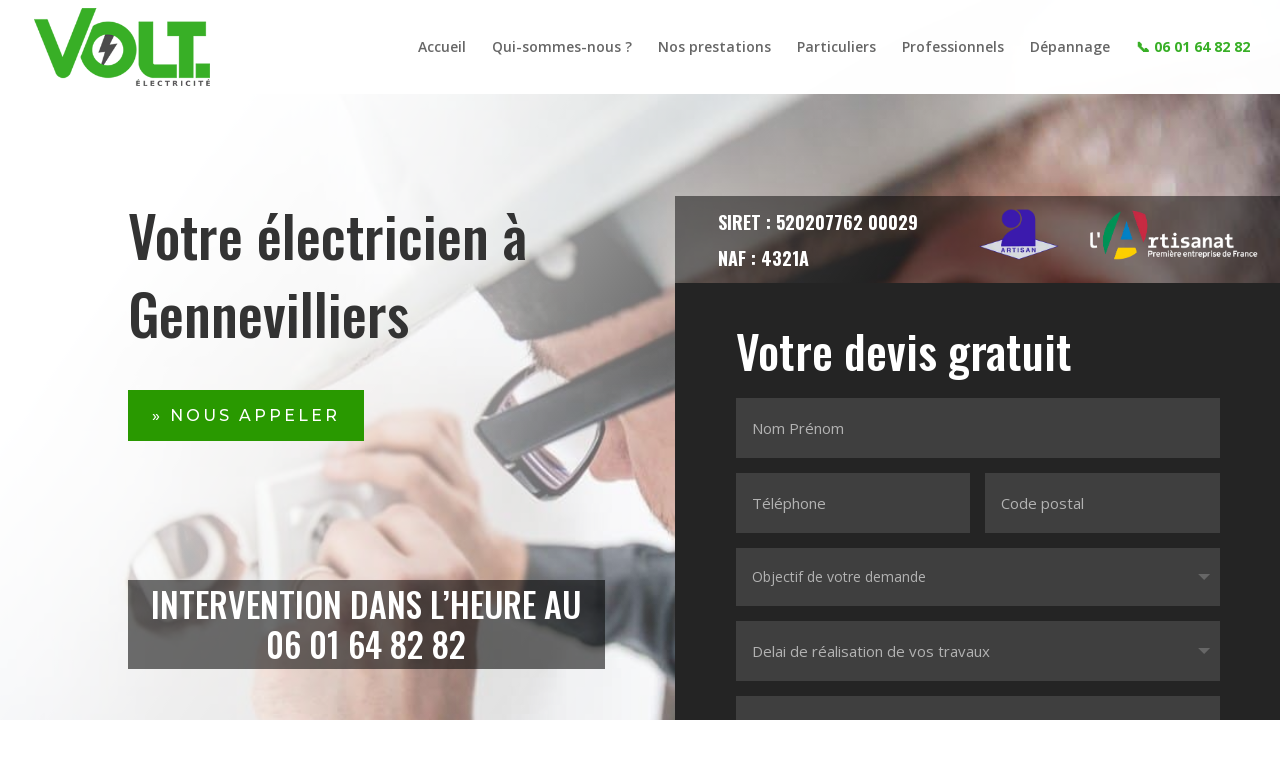

--- FILE ---
content_type: text/html; charset=UTF-8
request_url: https://www.volt-electricite.fr/electricien-gennevilliers/
body_size: 15477
content:
<!DOCTYPE html>
<html lang="fr-FR">
<head>
	<meta charset="UTF-8" />
<meta http-equiv="X-UA-Compatible" content="IE=edge">
	<link rel="pingback" href="https://www.volt-electricite.fr/xmlrpc.php" />

	

	<script>var et_site_url='https://www.volt-electricite.fr';var et_post_id='541';function et_core_page_resource_fallback(a,b){"undefined"===typeof b&&(b=a.sheet.cssRules&&0===a.sheet.cssRules.length);b&&(a.onerror=null,a.onload=null,a.href?a.href=et_site_url+"/?et_core_page_resource="+a.id+et_post_id:a.src&&(a.src=et_site_url+"/?et_core_page_resource="+a.id+et_post_id))}
</script><meta name='robots' content='max-image-preview:large' />

	<!-- This site is optimized with the Yoast SEO Premium plugin v14.1 - https://yoast.com/wordpress/plugins/seo/ -->
	<title>Volt, artisan électricien à Gennevilliers 92230 Hauts-de-Seine</title><style id="rocket-critical-css">a,body,div,em,form,h1,h2,html,img,label,li,p,span,strong,ul{margin:0;padding:0;border:0;outline:0;font-size:100%;-ms-text-size-adjust:100%;-webkit-text-size-adjust:100%;vertical-align:baseline;background:transparent}body{line-height:1}ul{list-style:none}:focus{outline:0}article,header,nav{display:block}body{font-family:Open Sans,Arial,sans-serif;font-size:14px;color:#666;background-color:#fff;line-height:1.7em;font-weight:500;-webkit-font-smoothing:antialiased;-moz-osx-font-smoothing:grayscale}body.et_cover_background{background-size:cover!important;background-position:top!important;background-repeat:no-repeat!important;background-attachment:fixed}a{color:#2ea3f2}a{text-decoration:none}p{padding-bottom:1em}p:not(.has-background):last-of-type{padding-bottom:0}strong{font-weight:700}em{font-style:italic}h1,h2{color:#333;padding-bottom:10px;line-height:1em;font-weight:500}h1{font-size:30px}h2{font-size:26px}input{-webkit-appearance:none}input[type=text],select,textarea{background-color:#fff;border:1px solid #bbb;padding:2px;color:#4e4e4e}input[type=text],select,textarea{margin:0}textarea{padding:4px}button,input,select,textarea{font-family:inherit}img{max-width:100%;height:auto}#top-menu li{word-wrap:break-word}.mobile_menu_bar:after,.mobile_menu_bar:before{color:#2ea3f2}.et-search-form{border-color:#2ea3f2}#main-content{background-color:#fff}.container{width:80%;max-width:1080px;margin:auto}.et_transparent_nav #page-container{padding-top:0!important}.container{text-align:left;position:relative}#main-header{line-height:23px;font-weight:500;top:0;background-color:#fff;width:100%;box-shadow:0 1px 0 rgba(0,0,0,.1);-moz-box-shadow:0 1px 0 rgba(0,0,0,.1);-webkit-box-shadow:0 1px 0 rgba(0,0,0,.1);position:relative;z-index:99999}.et_fixed_nav.et_show_nav #page-container{padding-top:80px}.et_fixed_nav #main-header{position:fixed}.et_header_style_left #et-top-navigation{padding-top:33px}.et_header_style_left #et-top-navigation nav>ul>li>a{padding-bottom:33px}.et_header_style_left .logo_container{position:absolute;height:100%;width:100%}.et_header_style_left #et-top-navigation .mobile_menu_bar{padding-bottom:24px}#logo{margin-bottom:0;max-height:54%;display:inline-block;float:none;vertical-align:middle;-webkit-transform:translateZ(0)}span.logo_helper{display:inline-block;height:100%;vertical-align:middle;width:0}#top-menu,#top-menu-nav{line-height:0}#et-top-navigation{font-weight:600}#top-menu,nav#top-menu-nav{float:left}#top-menu li{display:inline-block;font-size:14px;padding-right:22px}#top-menu>li:last-child{padding-right:0}#top-menu a{color:rgba(0,0,0,.6);text-decoration:none;display:block;position:relative}.et-search-form{top:0;bottom:0;right:0;position:absolute;z-index:1000;width:100%}.et-search-form input{width:90%;border:none;color:#333;position:absolute;top:0;bottom:0;right:30px;margin:auto;background:transparent}.et-search-form .et-search-field::-ms-clear{width:0;height:0;display:none}.et_search_form_container{animation:none;-o-animation:none;-webkit-animation:none;-moz-animation:none}.container.et_search_form_container{position:relative;opacity:0;height:1px}span.et_close_search_field{display:block;width:30px;height:30px;z-index:99999;position:absolute;right:0;top:0;bottom:0;margin:auto}span.et_close_search_field:after{font-family:ETmodules;content:"\4d";speak:none;font-weight:400;-webkit-font-feature-settings:normal;font-feature-settings:normal;font-variant:normal;text-transform:none;line-height:1;-webkit-font-smoothing:antialiased;font-size:32px;display:inline-block;-webkit-box-sizing:border-box;box-sizing:border-box}.container.et_menu_container{z-index:99}.et_search_outer{width:100%;overflow:hidden;position:absolute;top:0}form.et-search-form{background:transparent!important}input[type=search]::-webkit-search-cancel-button{-webkit-appearance:none}.et_pb_pagebuilder_layout .entry-content{margin-bottom:0!important;padding-top:0}#et-top-navigation{float:right}#et_mobile_nav_menu{float:right;display:none}.mobile_menu_bar:before{content:"\61";font-size:32px;left:0;position:relative;top:0}.page.et_pb_pagebuilder_layout #main-content{background-color:transparent}@media (min-width:981px){.et_fullwidth_nav .et-search-form,.et_fullwidth_nav .et_close_search_field{right:30px}.et_fullwidth_nav #main-header .container{width:100%;max-width:100%;padding-right:30px;padding-left:30px}}@media (max-width:980px){#page-container,.et_fixed_nav.et_show_nav #page-container{padding-top:80px}#top-menu{display:none}#et-top-navigation{margin-right:0}.et_fixed_nav #main-header{position:absolute}.et_header_style_left #et-top-navigation{padding-top:24px;display:block}.et_header_style_left #logo{max-width:50%}.et_header_style_left .et-search-form{width:50%!important;max-width:50%!important}#et_mobile_nav_menu{display:block}}@media (max-width:767px){#et-top-navigation{margin-right:0}}@media (max-width:479px){#et-top-navigation{margin-right:0}}@font-face{font-family:ETmodules;src:url(https://www.volt-electricite.fr/wp-content/themes/Divi/core/admin/fonts/modules.eot);src:url(https://www.volt-electricite.fr/wp-content/themes/Divi/core/admin/fonts/modules.eot?#iefix) format("embedded-opentype"),url(https://www.volt-electricite.fr/wp-content/themes/Divi/core/admin/fonts/modules.ttf) format("truetype"),url(https://www.volt-electricite.fr/wp-content/themes/Divi/core/admin/fonts/modules.woff) format("woff"),url(https://www.volt-electricite.fr/wp-content/themes/Divi/core/admin/fonts/modules.svg#ETmodules) format("svg");font-weight:400;font-style:normal}@media (min-width:981px){.et_pb_gutters3 .et_pb_column{margin-right:5.5%}.et_pb_gutters3 .et_pb_column_4_4{width:100%}.et_pb_gutters3 .et_pb_column_4_4 .et_pb_module{margin-bottom:2.75%}.et_pb_gutters3 .et_pb_column_1_2{width:47.25%}.et_pb_gutters3 .et_pb_column_1_2 .et_pb_module{margin-bottom:5.82%}.et_pb_gutters3 .et_pb_column_1_4{width:20.875%}.et_pb_gutters3 .et_pb_column_1_4 .et_pb_module{margin-bottom:13.174%}.et_pb_gutters3 .et_pb_column_1_2>.et_pb_row_inner>.et_pb_column_4_4{width:100%}.et_pb_gutters3 .et_pb_column_1_2>.et_pb_row_inner>.et_pb_column_4_4 .et_pb_module{margin-bottom:5.82%}.et_pb_gutters3 .et_pb_column_1_2>.et_pb_row_inner>.et_pb_column_1_4{width:44.17989%;margin-right:11.64%}.et_pb_gutters3 .et_pb_column_1_2>.et_pb_row_inner>.et_pb_column_1_4 .et_pb_module{margin-bottom:13.174%}}@media (max-width:479px){.et_pb_column{width:100%!important}}*{-webkit-box-sizing:border-box;box-sizing:border-box}.et_pb_button:after,.et_pb_contact_submit:after,.mobile_menu_bar:before{font-family:ETmodules!important;speak:none;font-style:normal;font-weight:400;-webkit-font-feature-settings:normal;font-feature-settings:normal;font-variant:normal;text-transform:none;line-height:1;-webkit-font-smoothing:antialiased;-moz-osx-font-smoothing:grayscale;text-shadow:0 0}.nav li{position:relative;line-height:1em}.mobile_menu_bar{position:relative;display:block;line-height:0}.mobile_menu_bar:before{content:"\61";font-size:32px;position:relative;left:0;top:0}.mobile_nav .select_page{display:none}.et_pb_button{font-size:20px;font-weight:500;padding:.3em 1em;line-height:1.7em!important;background-color:transparent;background-size:cover;background-position:50%;background-repeat:no-repeat;border:2px solid;border-radius:3px}.et_pb_button{position:relative}.et_pb_button:after,.et_pb_button:before{font-size:32px;line-height:1em;content:"\35";opacity:0;position:absolute;margin-left:-1em;text-transform:none;-webkit-font-feature-settings:"kern" off;font-feature-settings:"kern" off;font-variant:none;font-style:normal;font-weight:400;text-shadow:none}.et_pb_button:before{display:none}.et_pb_contact_main_title,.et_pb_text{word-wrap:break-word}.et_pb_contact_submit{color:#2ea3f2}.et_pb_row{width:80%;max-width:1080px;margin:auto;position:relative}.et_builder_inner_content{position:relative;z-index:1}.et_pb_column{float:left;background-size:cover;background-position:50%;position:relative;z-index:2;min-height:1px}.et_pb_css_mix_blend_mode_passthrough{mix-blend-mode:unset!important}.et_pb_column,.et_pb_module,.et_pb_row,.et_pb_row_inner,.et_pb_with_background{background-size:cover;background-position:50%;background-repeat:no-repeat}.et_pb_image{margin-left:auto;margin-right:auto;line-height:0}.et_pb_image{display:block}.et_pb_image .et_pb_image_wrap{display:inline-block;position:relative;max-width:100%}.et_pb_image img{position:relative}.et_pb_testimonial .et_pb_testimonial_meta{padding-bottom:0}.et_pb_testimonial_meta:empty{display:none!important}.et_pb_button_module_wrapper>a{display:inline-block}.et_pb_map_pin{display:none;visibility:hidden}.et_pb_contact_form{margin-left:-3%}p.et_pb_contact_field{padding:0 0 0 3%;margin-bottom:3%;background-position:50%;background-size:cover}p.et_pb_contact_field.et_pb_contact_field_last+p.et_pb_contact_field.et_pb_contact_field_last,p.et_pb_contact_field:not(.et_pb_contact_field_last),p.et_pb_contact_field_half+p.et_pb_contact_field_last:not(.et_pb_contact_field_half){clear:both}.et_pb_contact_field *{position:relative}.et_pb_contact_main_title{font-weight:500;padding-bottom:16px;position:relative}.et-pb-contact-message{position:relative}.et_pb_contact_form_label{display:none}.et_pb_contact_right{display:inline-block;min-width:105px;margin:0;text-align:right}.et_pb_contact_right .et_pb_contact_captcha_question{vertical-align:middle}.et_pb_contact{position:relative}.et_pb_contact .et_pb_contact_field_half{width:50%;float:left}.et_pb_contact p input,.et_pb_contact p textarea{-moz-border-radius:0;-webkit-border-radius:0;-webkit-appearance:none;background-color:#eee;width:100%;border-width:0;border-radius:0;color:#999;font-size:14px;padding:16px}.et_pb_contact p textarea{font-family:inherit}.et_pb_contact p input:-moz-placeholder,.et_pb_contact p input::-moz-placeholder,.et_pb_contact p textarea:-moz-placeholder,.et_pb_contact p textarea::-moz-placeholder{opacity:1}.et_pb_contact_right p input{max-width:50px;padding:16px}.et_pb_contact_field[data-type=select]{position:relative}.et_pb_contact_field[data-type=select]:after{content:"";position:absolute;top:50%;right:10px;-webkit-transform:translateY(-50%);transform:translateY(-50%);width:0;height:0;border:6px solid transparent;border-top-color:#666;margin-top:3px}.et_pb_contact_select{color:#999;background-color:#eee;padding:16px 20px 16px 16px;font-size:14px;-webkit-box-sizing:border-box;box-sizing:border-box;width:100%;border:0;-moz-appearance:none;-webkit-appearance:none;appearance:none;border-radius:0}.et_pb_contact_select::-ms-expand{display:none}.et_pb_contact_field textarea.et_pb_contact_message{min-height:150px;display:block}.et_pb_contact_submit{font-family:inherit;display:inline-block;margin:0 0 0 18px}.et_contact_bottom_container{float:right;text-align:right;margin-top:-1.5%;display:-moz-flex;display:-ms-flex;display:-webkit-box;display:-ms-flexbox;display:flex}.et_pb_row:after,.et_pb_row_inner:after{content:"";display:block;clear:both;visibility:hidden;line-height:0;height:0;width:0}.et_pb_section{background-position:50%;background-size:100%;background-size:cover}.et_pb_text>:last-child{padding-bottom:0}.et_pb_text_inner{position:relative}.et_pb_bg_layout_dark{color:#fff!important}.et_pb_text_align_left{text-align:left}.et_pb_section{position:relative;background-color:#fff}.et_pb_row_inner{width:100%;position:relative}.et_pb_row .et_pb_column.et-last-child,.et_pb_row .et_pb_column:last-child,.et_pb_row_inner .et_pb_column.et-last-child,.et_pb_row_inner .et_pb_column:last-child{margin-right:0!important}.et_pb_module{-webkit-animation-timing-function:linear;animation-timing-function:linear;-webkit-animation-duration:.2s;animation-duration:.2s}@media (min-width:981px){.et_pb_section{padding:4% 0}.et_pb_row{padding:2% 0}.et_pb_column_1_2 .et_pb_row_inner{padding:5.82% 0}.et_pb_section .et_pb_row .et_pb_column .et_pb_module:last-child,.et_pb_section.et_section_specialty .et_pb_row .et_pb_column .et_pb_column .et_pb_module:last-child,.et_pb_section.et_section_specialty .et_pb_row .et_pb_column .et_pb_row_inner .et_pb_column .et_pb_module:last-child{margin-bottom:0}.et_section_specialty>.et_pb_row{padding:0}.et_pb_row_inner{width:100%}.et_pb_row .et_pb_column.et-last-child,.et_pb_row .et_pb_column:last-child,.et_pb_row_inner .et_pb_column.et-last-child,.et_pb_row_inner .et_pb_column:last-child{margin-right:0!important}}@media (max-width:980px){.et_pb_column{width:100%;margin-bottom:30px}.et_pb_section{padding:50px 0}.et_pb_column .et_pb_row_inner,.et_pb_row{padding:30px 0}.et_section_specialty>.et_pb_row{padding:0}.et_pb_row .et_pb_column.et-last-child,.et_pb_row .et_pb_column:last-child{margin-bottom:0}.et_pb_column .et_pb_module{margin-bottom:30px}.et_section_specialty .et_pb_row>.et_pb_column{padding-bottom:0}.et_pb_row .et_pb_column .et_pb_module:last-child,.et_section_specialty .et_pb_row .et_pb_column .et_pb_module:last-child{margin-bottom:0}.et_pb_row{max-width:1080px}}@media (max-width:767px){.et_pb_column .et_pb_contact p.et_pb_contact_field_half{width:100%;margin-right:0}}@media (max-width:479px){.et_pb_row .et_pb_column.et_pb_column_1_4{width:100%;margin:0 0 30px}.et_pb_row .et_pb_column.et_pb_column_1_4.et-last-child,.et_pb_row .et_pb_column.et_pb_column_1_4:last-child{margin-bottom:0}}.et_animated{opacity:0;-webkit-animation-duration:1s;animation-duration:1s;-webkit-animation-fill-mode:both!important;animation-fill-mode:both!important}.clearfix:after{visibility:hidden;display:block;font-size:0;content:" ";clear:both;height:0}button::-moz-focus-inner{padding:0;border:0}.mobile_menu_bar:before,.mobile_menu_bar:after{color:#299900}.et_pb_contact_submit{color:#299900}.et-search-form{border-color:#299900}a{color:#299900}#main-header,.et-search-form{background-color:rgba(255,255,255,0.99)}#main-header{box-shadow:none}@media only screen and (min-width:981px){.et_header_style_left #et-top-navigation{padding:40px 0 0 0}.et_header_style_left #et-top-navigation nav>ul>li>a{padding-bottom:40px}#logo{max-height:84%}}@media (max-width:980px){.et_fixed_nav #main-header{position:fixed}}div.et_pb_section.et_pb_section_0{background-position:top right;background-image:linear-gradient(125deg,#ffffff 15%,rgba(255,255,255,0) 70%),url(https://volt-electricite.fr/wp-content/uploads/2020/05/fond-electricite2-e1589658070861.jpg)!important}.et_pb_section_0.et_pb_section{padding-top:8%;padding-bottom:0px;margin-bottom:6.7%}.et_pb_section_0>.et_pb_row{width:100%;max-width:100%}.et_pb_column_0{padding-top:0px;padding-bottom:60px;padding-left:10%}.et_pb_text_0.et_pb_text{color:#000000!important}.et_pb_text_0{font-size:18px;line-height:2.1em;max-width:560px}.et_pb_text_0 h1{font-family:'Oswald',Helvetica,Arial,Lucida,sans-serif;font-weight:500;font-size:56px;line-height:1.4em}.et_pb_button_0_wrapper .et_pb_button_0{padding-top:12px!important;padding-right:24px!important;padding-bottom:12px!important;padding-left:24px!important}body #page-container .et_pb_section .et_pb_button_0{color:#ffffff!important;border-width:0px!important;border-radius:0px;letter-spacing:3px;font-size:16px;font-family:'Montserrat',Helvetica,Arial,Lucida,sans-serif!important;text-transform:uppercase!important;background-color:#299900}body #page-container .et_pb_section .et_pb_contact_form_0.et_pb_contact_form_container.et_pb_module .et_pb_button:before,body #page-container .et_pb_section .et_pb_contact_form_0.et_pb_contact_form_container.et_pb_module .et_pb_button:after{display:none!important}body #page-container .et_pb_section .et_pb_button_0:before,body #page-container .et_pb_section .et_pb_button_0:after{display:none!important}.et_pb_text_2.et_pb_text{color:#c13e33!important}.et_pb_text_1.et_pb_text{color:#c13e33!important}.et_pb_text_1 p{line-height:1.2em}.et_pb_text_1{font-family:'Oswald',Helvetica,Arial,Lucida,sans-serif;font-size:41px;line-height:1.2em}.et_pb_row_inner_0{background-color:rgba(2,0,0,0.49);border-radius:0 0 0 0;overflow:hidden}.et_pb_row_inner_0.et_pb_row_inner{padding-top:17px!important;padding-right:7%!important;padding-bottom:18px!important;padding-left:7%!important;margin-top:0px!important;margin-bottom:14px!important}.et_pb_column .et_pb_row_inner_0{padding-top:17px;padding-right:7%;padding-bottom:18px;padding-left:7%}.et_pb_text_2 p{line-height:1em}.et_pb_text_2{font-family:'Oswald',Helvetica,Arial,Lucida,sans-serif;font-weight:700;font-size:18px;line-height:1em;background-color:rgba(0,0,0,0);position:relative;padding-bottom:0px!important}.et_pb_image_0{margin-left:-12px!important;transform:scaleX(1.16) scaleY(1.16);text-align:left;margin-left:0}.et_pb_row_inner_1{background-color:#242424}.et_pb_row_inner_1.et_pb_row_inner{padding-right:10%!important;padding-bottom:60px!important;padding-left:10%!important;margin-top:-16px!important;margin-bottom:-20%!important}.et_pb_column .et_pb_row_inner_1{padding-right:10%;padding-bottom:60px;padding-left:10%}.et_pb_contact_form_0.et_pb_contact_form_container h2.et_pb_contact_main_title{font-family:'Oswald',Helvetica,Arial,Lucida,sans-serif;font-weight:500;font-size:46px;color:#ffffff!important;line-height:1.4em}.et_pb_contact_form_0.et_pb_contact_form_container .et_pb_contact_right p{color:#ffffff!important}.et_pb_contact_form_0.et_pb_contact_form_container .input::-moz-placeholder{font-size:15px;line-height:1.9em}.et_pb_contact_form_0.et_pb_contact_form_container .input::-webkit-input-placeholder{font-size:15px;line-height:1.9em}.et_pb_contact_form_0.et_pb_contact_form_container .input{font-size:15px;line-height:1.9em}.et_pb_contact_form_0.et_pb_contact_form_container .input:-ms-input-placeholder{font-size:15px;line-height:1.9em}body #page-container .et_pb_section .et_pb_contact_form_0.et_pb_contact_form_container.et_pb_module .et_pb_button{color:#ffffff!important;border-width:8px!important;border-color:rgba(0,0,0,0);border-radius:0px;letter-spacing:3px;font-size:16px;font-family:'Montserrat',Helvetica,Arial,Lucida,sans-serif!important;text-transform:uppercase!important;background-color:#299900}body #page-container .et_pb_section .et_pb_contact_form_0.et_pb_contact_form_container.et_pb_module .et_pb_button{padding:0.3em 1em!important}.et_pb_contact_form_0 .input{background-color:rgba(255,255,255,0.12)}.et_pb_contact_form_0 .input::-ms-input-placeholder{color:rgba(255,255,255,0.6)}.et_pb_contact_form_0 .input::-moz-placeholder{color:rgba(255,255,255,0.6)}.et_pb_contact_form_0 .input{color:rgba(255,255,255,0.6)}.et_pb_contact_form_0 .input::-webkit-input-placeholder{color:rgba(255,255,255,0.6)}.et_pb_contact_form_0.et_pb_contact_form_container input.et_pb_contact_captcha{color:#fff}.et_pb_testimonial_0.et_pb_testimonial *{font-size:25px;text-align:center}.et_pb_contact_form_container .et_pb_contact_field_3.et_pb_contact_field .input:-ms-input-placeholder{font-size:14px}.et_pb_contact_form_container .et_pb_contact_field_3.et_pb_contact_field .input::-moz-placeholder{font-size:14px}.et_pb_contact_form_container .et_pb_contact_field_3.et_pb_contact_field .input::-webkit-input-placeholder{font-size:14px}.et_pb_contact_form_container .et_pb_contact_field_3.et_pb_contact_field .input{font-size:14px}@media only screen and (max-width:980px){.et_pb_row>.et_pb_column.et_pb_column_0{padding-right:10%;padding-left:10%}.et_pb_text_0 h1{font-size:46px}.et_pb_contact_form_0.et_pb_contact_form_container h2.et_pb_contact_main_title{font-size:46px}.et_pb_row_inner_0.et_pb_row_inner{padding-right:10%!important;padding-left:10%!important}.et_pb_column .et_pb_row_inner_0{padding-right:10%!important;padding-left:10%!important}.et_pb_column .et_pb_row_inner_1{padding-right:10%!important;padding-left:10%!important}.et_pb_image_0{margin-left:auto;margin-right:auto}.et_pb_row_inner_1.et_pb_row_inner{padding-right:10%!important;padding-left:10%!important;margin-bottom:0%!important}}@media only screen and (max-width:767px){.et_pb_text_0{font-size:15px}.et_pb_text_0 h1{font-size:36px}.et_pb_text_1{font-size:36px}.et_pb_contact_form_0.et_pb_contact_form_container h2.et_pb_contact_main_title{font-size:36px}.et_pb_image_0{margin-left:auto;margin-right:auto}}</style><link rel="preload" as="style" href="https://fonts.googleapis.com/css?family=Open%20Sans%3A300italic%2C400italic%2C600italic%2C700italic%2C800italic%2C400%2C300%2C600%2C700%2C800%7COswald%3A200%2C300%2Cregular%2C500%2C600%2C700%7CMontserrat%3A100%2C100italic%2C200%2C200italic%2C300%2C300italic%2Cregular%2Citalic%2C500%2C500italic%2C600%2C600italic%2C700%2C700italic%2C800%2C800italic%2C900%2C900italic%7CAlatsi%3Aregular%7COswald%3A200%2C300%2Cregular%2C500%2C600%2C700%7CMontserrat%3A100%2C200%2C300%2Cregular%2C500%2C600%2C700%2C800%2C900%2C100italic%2C200italic%2C300italic%2Citalic%2C500italic%2C600italic%2C700italic%2C800italic%2C900italic%7CAlatsi%3Aregular&#038;subset=latin%2Clatin-ext&#038;display=swap" /><link rel="stylesheet" href="https://fonts.googleapis.com/css?family=Open%20Sans%3A300italic%2C400italic%2C600italic%2C700italic%2C800italic%2C400%2C300%2C600%2C700%2C800%7COswald%3A200%2C300%2Cregular%2C500%2C600%2C700%7CMontserrat%3A100%2C100italic%2C200%2C200italic%2C300%2C300italic%2Cregular%2Citalic%2C500%2C500italic%2C600%2C600italic%2C700%2C700italic%2C800%2C800italic%2C900%2C900italic%7CAlatsi%3Aregular%7COswald%3A200%2C300%2Cregular%2C500%2C600%2C700%7CMontserrat%3A100%2C200%2C300%2Cregular%2C500%2C600%2C700%2C800%2C900%2C100italic%2C200italic%2C300italic%2Citalic%2C500italic%2C600italic%2C700italic%2C800italic%2C900italic%7CAlatsi%3Aregular&#038;subset=latin%2Clatin-ext&#038;display=swap" media="print" onload="this.media='all'" /><noscript><link rel="preload" href="https://fonts.googleapis.com/css?family=Open%20Sans%3A300italic%2C400italic%2C600italic%2C700italic%2C800italic%2C400%2C300%2C600%2C700%2C800%7COswald%3A200%2C300%2Cregular%2C500%2C600%2C700%7CMontserrat%3A100%2C100italic%2C200%2C200italic%2C300%2C300italic%2Cregular%2Citalic%2C500%2C500italic%2C600%2C600italic%2C700%2C700italic%2C800%2C800italic%2C900%2C900italic%7CAlatsi%3Aregular%7COswald%3A200%2C300%2Cregular%2C500%2C600%2C700%7CMontserrat%3A100%2C200%2C300%2Cregular%2C500%2C600%2C700%2C800%2C900%2C100italic%2C200italic%2C300italic%2Citalic%2C500italic%2C600italic%2C700italic%2C800italic%2C900italic%7CAlatsi%3Aregular&#038;subset=latin%2Clatin-ext&#038;display=swap" data-rocket-async="style" as="style" onload="this.onload=null;this.rel='stylesheet'" /></noscript><link rel="preload" href="https://www.volt-electricite.fr/wp-content/cache/min/1/b66f7a60315eb77116da8373a9c20c30.css" data-rocket-async="style" as="style" onload="this.onload=null;this.rel='stylesheet'" media="all" data-minify="1" />
	<meta name="description" content="Dépannages urgence et travaux électriques à Gennevilliers. Devis clair et gratuit. Intervention de votre électricien dans l&#039;heure! ☎ 06 01 64 82 82" />
	<meta name="robots" content="index, follow" />
	<meta name="googlebot" content="index, follow, max-snippet:-1, max-image-preview:large, max-video-preview:-1" />
	<meta name="bingbot" content="index, follow, max-snippet:-1, max-image-preview:large, max-video-preview:-1" />
	<link rel="canonical" href="https://www.volt-electricite.fr/electricien-gennevilliers/" />
	<meta property="og:locale" content="fr_FR" />
	<meta property="og:type" content="article" />
	<meta property="og:title" content="Volt, artisan électricien à Gennevilliers 92230 Hauts-de-Seine" />
	<meta property="og:description" content="Dépannages urgence et travaux électriques à Gennevilliers. Devis clair et gratuit. Intervention de votre électricien dans l&#039;heure! ☎ 06 01 64 82 82" />
	<meta property="og:url" content="https://www.volt-electricite.fr/electricien-gennevilliers/" />
	<meta property="og:site_name" content="Volt électricité" />
	<meta property="article:modified_time" content="2020-05-27T02:32:52+00:00" />
	<meta property="og:image" content="https://volt-electricite.fr/wp-content/uploads/2020/05/logo-fond-blanc-1-300x135.png" />
	<meta name="twitter:card" content="summary_large_image" />
	<script type="application/ld+json" class="yoast-schema-graph">{"@context":"https://schema.org","@graph":[{"@type":"Organization","@id":"https://www.volt-electricite.fr/#organization","name":"Volt \u00e9lectricit\u00e9","url":"https://www.volt-electricite.fr/","sameAs":[],"logo":{"@type":"ImageObject","@id":"https://www.volt-electricite.fr/#logo","inLanguage":"fr-FR","url":"https://www.volt-electricite.fr/wp-content/uploads/2020/05/logo-fond-blanc-1-300x135-1.png","width":300,"height":135,"caption":"Volt \u00e9lectricit\u00e9"},"image":{"@id":"https://www.volt-electricite.fr/#logo"}},{"@type":"WebSite","@id":"https://www.volt-electricite.fr/#website","url":"https://www.volt-electricite.fr/","name":"Volt \u00e9lectricit\u00e9","description":"\u00c9lectricien d\u00e9pannage installation \u00e0 Boulogne-Billancourt 92100","publisher":{"@id":"https://www.volt-electricite.fr/#organization"},"potentialAction":[{"@type":"SearchAction","target":"https://www.volt-electricite.fr/?s={search_term_string}","query-input":"required name=search_term_string"}],"inLanguage":"fr-FR"},{"@type":"ImageObject","@id":"https://www.volt-electricite.fr/electricien-gennevilliers/#primaryimage","inLanguage":"fr-FR","url":"https://volt-electricite.fr/wp-content/uploads/2020/05/logo-fond-blanc-1-300x135.png"},{"@type":"WebPage","@id":"https://www.volt-electricite.fr/electricien-gennevilliers/#webpage","url":"https://www.volt-electricite.fr/electricien-gennevilliers/","name":"Volt, artisan \u00e9lectricien \u00e0 Gennevilliers 92230 Hauts-de-Seine","isPartOf":{"@id":"https://www.volt-electricite.fr/#website"},"primaryImageOfPage":{"@id":"https://www.volt-electricite.fr/electricien-gennevilliers/#primaryimage"},"datePublished":"2020-05-24T18:18:53+00:00","dateModified":"2020-05-27T02:32:52+00:00","description":"D\u00e9pannages urgence et travaux \u00e9lectriques \u00e0 Gennevilliers. Devis clair et gratuit. Intervention de votre \u00e9lectricien dans l'heure! \u260e 06 01 64 82 82","inLanguage":"fr-FR","potentialAction":[{"@type":"ReadAction","target":["https://www.volt-electricite.fr/electricien-gennevilliers/"]}]}]}</script>
	<!-- / Yoast SEO Premium plugin. -->


<link rel='dns-prefetch' href='//www.google.com' />
<link rel='dns-prefetch' href='//fonts.googleapis.com' />
<link href='https://fonts.gstatic.com' crossorigin rel='preconnect' />
<link rel="alternate" type="application/rss+xml" title="Volt électricité &raquo; Flux" href="https://www.volt-electricite.fr/feed/" />
<link rel="alternate" type="application/rss+xml" title="Volt électricité &raquo; Flux des commentaires" href="https://www.volt-electricite.fr/comments/feed/" />
<meta content="Divi v.4.5.3" name="generator"/><style type="text/css">
img.wp-smiley,
img.emoji {
	display: inline !important;
	border: none !important;
	box-shadow: none !important;
	height: 1em !important;
	width: 1em !important;
	margin: 0 .07em !important;
	vertical-align: -0.1em !important;
	background: none !important;
	padding: 0 !important;
}
</style>
	




<script type='text/javascript' src='https://www.volt-electricite.fr/wp-includes/js/jquery/jquery.min.js?ver=3.6.0' id='jquery-core-js'></script>

<script type='text/javascript' src='https://www.google.com/recaptcha/api.js?render=6Lfe2xwgAAAAABMsM7dD5cTN88WvANGuPlKY-XsH&#038;ver=5.8.12' id='recaptcha-v3-js'></script>

<script type='text/javascript' id='et-core-api-spam-recaptcha-js-extra'>
/* <![CDATA[ */
var et_core_api_spam_recaptcha = {"site_key":"6Lfe2xwgAAAAABMsM7dD5cTN88WvANGuPlKY-XsH","page_action":{"action":"electricien_gennevilliers"}};
/* ]]> */
</script>

<link rel="https://api.w.org/" href="https://www.volt-electricite.fr/wp-json/" /><link rel="alternate" type="application/json" href="https://www.volt-electricite.fr/wp-json/wp/v2/pages/541" /><link rel="EditURI" type="application/rsd+xml" title="RSD" href="https://www.volt-electricite.fr/xmlrpc.php?rsd" />
<link rel="wlwmanifest" type="application/wlwmanifest+xml" href="https://www.volt-electricite.fr/wp-includes/wlwmanifest.xml" /> 
<meta name="generator" content="WordPress 5.8.12" />
<link rel='shortlink' href='https://www.volt-electricite.fr/?p=541' />
<link rel="alternate" type="application/json+oembed" href="https://www.volt-electricite.fr/wp-json/oembed/1.0/embed?url=https%3A%2F%2Fwww.volt-electricite.fr%2Felectricien-gennevilliers%2F" />
<link rel="alternate" type="text/xml+oembed" href="https://www.volt-electricite.fr/wp-json/oembed/1.0/embed?url=https%3A%2F%2Fwww.volt-electricite.fr%2Felectricien-gennevilliers%2F&#038;format=xml" />
		
				<style>
			.no-js img.lazyload { display: none; }
			figure.wp-block-image img.lazyloading { min-width: 150px; }
							.lazyload, .lazyloading { opacity: 0; }
				.lazyloaded {
					opacity: 1;
					transition: opacity 400ms;
					transition-delay: 0ms;
				}
					</style>
		<meta name="viewport" content="width=device-width, initial-scale=1.0, maximum-scale=1.0, user-scalable=0" /><!-- Global site tag (gtag.js) - Google Analytics -->
<script async src="https://www.googletagmanager.com/gtag/js?id=UA-167409080-1"></script>
<script>
  window.dataLayer = window.dataLayer || [];
  function gtag(){dataLayer.push(arguments);}
  gtag('js', new Date());

  gtag('config', 'UA-167409080-1');
</script>
<link rel="icon" href="https://www.volt-electricite.fr/wp-content/uploads/2020/05/cropped-logo-volt-electricien-1-32x32.png" sizes="32x32" />
<link rel="icon" href="https://www.volt-electricite.fr/wp-content/uploads/2020/05/cropped-logo-volt-electricien-1-192x192.png" sizes="192x192" />
<link rel="apple-touch-icon" href="https://www.volt-electricite.fr/wp-content/uploads/2020/05/cropped-logo-volt-electricien-1-180x180.png" />
<meta name="msapplication-TileImage" content="https://www.volt-electricite.fr/wp-content/uploads/2020/05/cropped-logo-volt-electricien-1-270x270.png" />
<link rel="preload"  href="https://www.volt-electricite.fr/wp-content/et-cache/541/et-core-unified-541-17684009805998.min.css" data-rocket-async="style" as="style" onload="this.onload=null;this.rel='stylesheet'" onerror="et_core_page_resource_fallback(this, true)" onload="et_core_page_resource_fallback(this)" /><script>
/*! loadCSS rel=preload polyfill. [c]2017 Filament Group, Inc. MIT License */
(function(w){"use strict";if(!w.loadCSS){w.loadCSS=function(){}}
var rp=loadCSS.relpreload={};rp.support=(function(){var ret;try{ret=w.document.createElement("link").relList.supports("preload")}catch(e){ret=!1}
return function(){return ret}})();rp.bindMediaToggle=function(link){var finalMedia=link.media||"all";function enableStylesheet(){link.media=finalMedia}
if(link.addEventListener){link.addEventListener("load",enableStylesheet)}else if(link.attachEvent){link.attachEvent("onload",enableStylesheet)}
setTimeout(function(){link.rel="stylesheet";link.media="only x"});setTimeout(enableStylesheet,3000)};rp.poly=function(){if(rp.support()){return}
var links=w.document.getElementsByTagName("link");for(var i=0;i<links.length;i++){var link=links[i];if(link.rel==="preload"&&link.getAttribute("as")==="style"&&!link.getAttribute("data-loadcss")){link.setAttribute("data-loadcss",!0);rp.bindMediaToggle(link)}}};if(!rp.support()){rp.poly();var run=w.setInterval(rp.poly,500);if(w.addEventListener){w.addEventListener("load",function(){rp.poly();w.clearInterval(run)})}else if(w.attachEvent){w.attachEvent("onload",function(){rp.poly();w.clearInterval(run)})}}
if(typeof exports!=="undefined"){exports.loadCSS=loadCSS}
else{w.loadCSS=loadCSS}}(typeof global!=="undefined"?global:this))
</script></head>
<body class="page-template-default page page-id-541 et_pb_button_helper_class et_transparent_nav et_fullwidth_nav et_fullwidth_secondary_nav et_fixed_nav et_show_nav et_primary_nav_dropdown_animation_expand et_secondary_nav_dropdown_animation_expand et_header_style_left et_pb_footer_columns4 et_cover_background et_pb_gutter osx et_pb_gutters3 et_pb_pagebuilder_layout et_no_sidebar et_divi_theme et-db et_minified_js et_minified_css">
	<div id="page-container">

	
	
			<header id="main-header" data-height-onload="80">
			<div class="container clearfix et_menu_container">
							<div class="logo_container">
					<span class="logo_helper"></span>
					<a href="https://www.volt-electricite.fr/">
						<img  alt="Volt électricité" id="logo" data-height-percentage="84" data-src="https://volt-electricite.fr/wp-content/uploads/2020/05/logo-volt-electricien.png" class="lazyload" src="[data-uri]" /><noscript><img src="https://volt-electricite.fr/wp-content/uploads/2020/05/logo-volt-electricien.png" alt="Volt électricité" id="logo" data-height-percentage="84" /></noscript>
					</a>
				</div>
							<div id="et-top-navigation" data-height="80" data-fixed-height="66">
											<nav id="top-menu-nav">
						<ul id="top-menu" class="nav"><li id="menu-item-587" class="menu-item menu-item-type-custom menu-item-object-custom menu-item-home menu-item-587"><a href="https://www.volt-electricite.fr">Accueil</a></li>
<li id="menu-item-590" class="menu-item menu-item-type-custom menu-item-object-custom menu-item-590"><a href="#qui-sommes-nous">Qui-sommes-nous ?</a></li>
<li id="menu-item-564" class="menu-item menu-item-type-custom menu-item-object-custom menu-item-564"><a href="#prestations">Nos prestations</a></li>
<li id="menu-item-598" class="menu-item menu-item-type-custom menu-item-object-custom menu-item-598"><a href="https://www.volt-electricite.fr/particuliers/">Particuliers</a></li>
<li id="menu-item-599" class="menu-item menu-item-type-custom menu-item-object-custom menu-item-599"><a href="https://www.volt-electricite.fr/professionnels/">Professionnels</a></li>
<li id="menu-item-600" class="menu-item menu-item-type-custom menu-item-object-custom menu-item-600"><a href="https://www.volt-electricite.fr/depannage-electrique">Dépannage</a></li>
<li id="menu-item-568" class="menu-item menu-item-type-custom menu-item-object-custom menu-item-568"><a href="tel:0601648282">📞 06 01 64 82 82</a></li>
</ul>						</nav>
					
					
					
					
					<div id="et_mobile_nav_menu">
				<div class="mobile_nav closed">
					<span class="select_page">Sélectionner une page</span>
					<span class="mobile_menu_bar mobile_menu_bar_toggle"></span>
				</div>
			</div>				</div> <!-- #et-top-navigation -->
			</div> <!-- .container -->
			<div class="et_search_outer">
				<div class="container et_search_form_container">
					<form role="search" method="get" class="et-search-form" action="https://www.volt-electricite.fr/">
					<input type="search" class="et-search-field" placeholder="Rechercher &hellip;" value="" name="s" title="Rechercher:" />					</form>
					<span class="et_close_search_field"></span>
				</div>
			</div>
		</header> <!-- #main-header -->
			<div id="et-main-area">
	
<div id="main-content">


			
				<article id="post-541" class="post-541 page type-page status-publish hentry">

				
					<div class="entry-content">
					<div id="et-boc" class="et-boc">
			
		<div class="et-l et-l--post">
			<div class="et_builder_inner_content et_pb_gutters3">
		<div class="et_pb_section et_pb_section_0 et_pb_with_background et_section_specialty" >
				
				
				
				<div class="et_pb_row">
					<div class="et_pb_column et_pb_column_1_2 et_pb_column_0    et_pb_css_mix_blend_mode_passthrough">
				
				
				<div class="et_pb_module et_pb_text et_pb_text_0  et_pb_text_align_left et_pb_bg_layout_light">
				
				
				<div class="et_pb_text_inner"><h1>Votre électricien à Gennevilliers</h1></div>
			</div> <!-- .et_pb_text --><div class="et_pb_button_module_wrapper et_pb_button_0_wrapper  et_pb_module ">
				<a class="et_pb_button et_pb_button_0 et_hover_enabled et_pb_bg_layout_light" href="tel:+33601648282">» Nous appeler</a>
			</div><div class="et_pb_module et_pb_text et_pb_text_1 et_animated  et_pb_text_align_left et_pb_bg_layout_light">
				
				
				<div class="et_pb_text_inner"><p style="text-align: center;"><a href="tel:0601648282"><span style="color: #ffffff;">INTERVENTION DANS L&rsquo;HEURE AU <br /> 06 01 64 82 82</span></a></p></div>
			</div> <!-- .et_pb_text -->
			</div> <!-- .et_pb_column --><div class="et_pb_column et_pb_column_1_2 et_pb_column_1   et_pb_specialty_column  et_pb_css_mix_blend_mode_passthrough et-last-child">
				
				
				<div class="et_pb_row_inner et_pb_row_inner_0 et_animated">
				<div class="et_pb_column et_pb_column_1_4 et_pb_column_inner et_pb_column_inner_0">
				
				
				<div class="et_pb_module et_pb_text et_pb_text_2  et_pb_text_align_left et_pb_bg_layout_dark">
				
				
				<div class="et_pb_text_inner"><p><span style="color: #ffffff;">SIRET : 520207762 00029</span></p>
<p><span style="color: #ffffff;">NAF : 4321A</span></p></div>
			</div> <!-- .et_pb_text -->
			</div> <!-- .et_pb_column --><div class="et_pb_column et_pb_column_1_4 et_pb_column_inner et_pb_column_inner_1 et-last-child">
				
				
				<div class="et_pb_module et_pb_image et_pb_image_0">
				
				
				<span class="et_pb_image_wrap "><img  alt="Logo artisan" title="Artisan" data-srcset="https://www.volt-electricite.fr/wp-content/uploads/2020/05/Artisanat-1.png.webp 807w,https://www.volt-electricite.fr/wp-content/uploads/2020/05/Artisanat-1-480x86.png.webp 480w"  data-src="https://volt-electricite.fr/wp-content/uploads/2020/05/Artisanat-1.png" data-sizes="(min-width: 0px) and (max-width: 480px) 480px, (min-width: 481px) 807px, 100vw" class="lazyload" src="[data-uri]" /><noscript><img src="https://volt-electricite.fr/wp-content/uploads/2020/05/Artisanat-1.png" alt="Logo artisan" title="Artisan" srcset="https://www.volt-electricite.fr/wp-content/uploads/2020/05/Artisanat-1.png.webp 807w,https://www.volt-electricite.fr/wp-content/uploads/2020/05/Artisanat-1-480x86.png.webp 480w" sizes="(min-width: 0px) and (max-width: 480px) 480px, (min-width: 481px) 807px, 100vw" /></noscript></span>
			</div>
			</div> <!-- .et_pb_column -->
				
				
			</div> <!-- .et_pb_row_inner --><div class="et_pb_row_inner et_pb_row_inner_1 et_animated">
				<div class="et_pb_column et_pb_column_4_4 et_pb_column_inner et_pb_column_inner_2 et-last-child">
				
				
				
			<div id="et_pb_contact_form_1" class="et_pb_module et_pb_contact_form_0 et_pb_contact_form_container clearfix" data-form_unique_num="0">
				
				
				<h2 class="et_pb_contact_main_title">Votre devis gratuit</h2>
				<div class="et-pb-contact-message"></div>
				
				<div class="et_pb_contact">
					<form class="et_pb_contact_form clearfix" method="post" action="https://www.volt-electricite.fr/electricien-gennevilliers/">
						<p class="et_pb_contact_field et_pb_contact_field_0 et_pb_contact_field_last" data-id="nom_prénom" data-type="input">
				
				
				<label for="et_pb_contact_nom_prénom_0" class="et_pb_contact_form_label">Nom Prénom</label>
				<input type="text" id="et_pb_contact_nom_prénom_0" class="input" value="" name="et_pb_contact_nom_prénom_0" data-required_mark="required" data-field_type="input" data-original_id="nom_prénom" placeholder="Nom Prénom" pattern="[A-Z|a-z|\s-]{4,}" title="Lettres acceptées uniquement.Longueur minimum : 4 caractères. ">
			</p><p class="et_pb_contact_field et_pb_contact_field_1 et_pb_contact_field_half" data-id="tel" data-type="input">
				
				
				<label for="et_pb_contact_tel_0" class="et_pb_contact_form_label">Téléphone</label>
				<input type="text" id="et_pb_contact_tel_0" class="input" value="" name="et_pb_contact_tel_0" data-required_mark="required" data-field_type="input" data-original_id="tel" placeholder="Téléphone" pattern="[0-9\s-]{10,10}" title="Nombres acceptés uniquement.Longueur minimum : 10 caractères. Longueur maximum : 10 caractères." maxlength="10">
			</p><p class="et_pb_contact_field et_pb_contact_field_2 et_pb_contact_field_half et_pb_contact_field_last" data-id="codepostal" data-type="input">
				
				
				<label for="et_pb_contact_codepostal_0" class="et_pb_contact_form_label">Code postal</label>
				<input type="text" id="et_pb_contact_codepostal_0" class="input" value="" name="et_pb_contact_codepostal_0" data-required_mark="required" data-field_type="input" data-original_id="codepostal" placeholder="Code postal" pattern="[0-9\s-]{5,5}" title="Nombres acceptés uniquement.Longueur minimum : 5 caractères. Longueur maximum : 5 caractères." maxlength="5">
			</p><p class="et_pb_contact_field et_pb_contact_field_3 et_pb_contact_field_last" data-id="objectif" data-type="select">
				
				
				<label for="et_pb_contact_objectif_0" class="et_pb_contact_form_label">Objectif de votre demande</label>
				<select id="et_pb_contact_objectif_0" class="et_pb_contact_select input" name="et_pb_contact_objectif_0" data-required_mark="required" data-field_type="select" data-original_id="objectif">
						<option value="">Objectif de votre demande</option><option value="Trouver une entreprise disponible rapidement">Trouver une entreprise disponible rapidement</option><option value="Obtenir une estimation du prix">Obtenir une estimation du prix</option><option value="Comparer différentes offres">Comparer différentes offres</option>
					</select>
			</p><p class="et_pb_contact_field et_pb_contact_field_4 et_pb_contact_field_last" data-id="delai" data-type="select">
				
				
				<label for="et_pb_contact_delai_0" class="et_pb_contact_form_label">Delai de réalisation de vos travaux</label>
				<select id="et_pb_contact_delai_0" class="et_pb_contact_select input" name="et_pb_contact_delai_0" data-required_mark="required" data-field_type="select" data-original_id="delai">
						<option value="">Delai de réalisation de vos travaux</option><option value="Au plus vite">Au plus vite</option><option value="Moins d&#039;1 mois">Moins d'1 mois</option><option value="Moins de 3 mois">Moins de 3 mois</option><option value="Moins de 6 mois">Moins de 6 mois</option><option value="Dans l&#039;année">Dans l'année</option><option value="Pas de date fixée">Pas de date fixée</option>
					</select>
			</p><p class="et_pb_contact_field et_pb_contact_field_5 et_pb_contact_field_last" data-id="message" data-type="text">
				
				
				<label for="et_pb_contact_message_0" class="et_pb_contact_form_label">Quelle est votre demande ?</label>
				<textarea name="et_pb_contact_message_0" id="et_pb_contact_message_0" class="et_pb_contact_message input" data-required_mark="required" data-field_type="text" data-original_id="message" placeholder="Quelle est votre demande ?"></textarea>
			</p>
						<input type="hidden" value="et_contact_proccess" name="et_pb_contactform_submit_0"/>
						<div class="et_contact_bottom_container">
							
			<div class="et_pb_contact_right">
				<p class="clearfix">
					<span class="et_pb_contact_captcha_question">8 + 4</span> = <input type="text" size="2" class="input et_pb_contact_captcha" data-first_digit="8" data-second_digit="4" value="" name="et_pb_contact_captcha_0" data-required_mark="required" autocomplete="off">
				</p>
			</div><!-- .et_pb_contact_right -->
							<button type="submit" name="et_builder_submit_button" class="et_pb_contact_submit et_pb_button">Envoi</button>
						</div>
						<input type="hidden" id="_wpnonce-et-pb-contact-form-submitted-0" name="_wpnonce-et-pb-contact-form-submitted-0" value="6ce5f9fcc4" /><input type="hidden" name="_wp_http_referer" value="/electricien-gennevilliers/" />
					</form>
				</div> <!-- .et_pb_contact -->
			</div> <!-- .et_pb_contact_form_container -->
			
			</div> <!-- .et_pb_column -->
				
				
			</div> <!-- .et_pb_row_inner -->
			</div> <!-- .et_pb_column -->
				</div> <!-- .et_pb_row -->
				
			</div> <!-- .et_pb_section --><div class="et_pb_section et_pb_section_1 et_section_regular" >
				
				
				
				
					<div class="et_pb_row et_pb_row_0">
				<div class="et_pb_column et_pb_column_4_4 et_pb_column_2  et_pb_css_mix_blend_mode_passthrough et-last-child">
				
				
				<div class="et_pb_module et_pb_testimonial et_pb_testimonial_0 clearfix  et_pb_text_align_left et_pb_bg_layout_light et_pb_testimonial_no_image">
				
				
				
				<div class="et_pb_testimonial_description">
					<div class="et_pb_testimonial_description_inner"><div class="et_pb_testimonial_content"><h4 style="text-align: center;"><span style="color: #299900;"><strong>Notre savoir-faire au service de vos projets</strong></span></h4></div></div> <!-- .et_pb_testimonial_description_inner -->
					
					<p class="et_pb_testimonial_meta"></p>
				</div> <!-- .et_pb_testimonial_description -->
			</div> <!-- .et_pb_testimonial -->
			</div> <!-- .et_pb_column -->
				
				
			</div> <!-- .et_pb_row --><div class="et_pb_row et_pb_row_1">
				<div class="et_pb_column et_pb_column_4_4 et_pb_column_3  et_pb_css_mix_blend_mode_passthrough et-last-child">
				
				
				<div class="et_pb_module et_pb_text et_pb_text_3  et_pb_text_align_center et_pb_bg_layout_light">
				
				
				<div class="et_pb_text_inner"><h2 id="qui-sommes-nous"><a href="#qui-sommes-nous">Volt électricité</a></h2>
<h2></h2>
<p style="text-align: center;">Votre artisan électricien intervient aussi bien auprès des <span style="color: #666666;"><a href="https://www.volt-electricite.fr/particuliers/" style="color: #666666;"><strong>particuliers</strong></a></span> (maisons, appartements) que des <span style="color: #666666;"><a href="https://www.volt-electricite.fr/professionnels/" style="color: #666666;"><strong>professionnels </strong></a></span>(commerces, bureaux, tertiaire). Nos interventions se portent principalement sur les travaux électriques, la mise aux normes, la rénovation énergétique et le <span style="color: #666666;"><a href="https://www.volt-electricite.fr/depannage-electrique" style="color: #666666;">dépannage</a></span>.</p>
<p style="text-align: center;">L’accent est porté sur la <strong>propreté</strong>, la <strong>qualité</strong> et la <strong>fiabilité</strong> du travail fini dans le respect des normes en vigueur. <strong></strong></p>
<p style="text-align: center;">Nous vous conseillons dans vos choix d’équipements électriques et n’employons que du matériel reconnu pour sa qualité, sa fiabilité et ses performances en privilégiant des <strong>marques françaises.</strong> <strong><br /> </strong></p></div>
			</div> <!-- .et_pb_text -->
			</div> <!-- .et_pb_column -->
				
				
			</div> <!-- .et_pb_row -->
				
				
			</div> <!-- .et_pb_section --><div class="et_pb_section et_pb_section_2 et_animated et_section_regular section_has_divider et_pb_top_divider" >
				<div class="et_pb_top_inside_divider et-no-transition"></div>
				
				
				
					<div class="et_pb_row et_pb_row_2">
				<div class="et_pb_column et_pb_column_4_4 et_pb_column_4  et_pb_css_mix_blend_mode_passthrough et-last-child">
				
				
				<div class="et_pb_module et_pb_text et_pb_text_4  et_pb_text_align_center et_pb_bg_layout_light">
				
				
				<div class="et_pb_text_inner"><h2 id="prestations"><a href="#prestations">Nos prestations</a></h2>
<p>Découvrez nos prestations destinées aux particuliers comme aux professionnels : dépannage, rénovation, réseaux informatique, sécurité…</div>
			</div> <!-- .et_pb_text -->
			</div> <!-- .et_pb_column -->
				
				
			</div> <!-- .et_pb_row --><div class="et_pb_row et_pb_row_3 et_pb_equal_columns et_pb_gutters2">
				<div class="et_pb_column et_pb_column_1_3 et_pb_column_5  et_pb_css_mix_blend_mode_passthrough">
				
				
				<div class="et_pb_module et_pb_blurb et_pb_blurb_0  et_pb_text_align_center  et_pb_blurb_position_top et_pb_bg_layout_dark">
				
				
				<div class="et_pb_blurb_content">
					<div class="et_pb_main_blurb_image"><span class="et_pb_image_wrap"><img  alt="confort-electrique"  data-src="https://www.volt-electricite.fr/wp-content/uploads/2020/05/confort.jpg.webp" class="et-waypoint et_pb_animation_left lazyload" src="[data-uri]" /><noscript><img src="https://www.volt-electricite.fr/wp-content/uploads/2020/05/confort.jpg.webp" alt="confort-electrique" class="et-waypoint et_pb_animation_left" /></noscript></span></div>
					<div class="et_pb_blurb_container">
						<h4 class="et_pb_module_header"><span>Confort</span></h4>
						<div class="et_pb_blurb_description"><p>&nbsp;</p>
<p>Installation de chauffage électrique</p>
<p>Raccordement de climatisation</p>
<p>Dépannage et pose de chauffe-eau<span class="ILfuVd"><span class="e24Kjd"></span></span></p>
<p>Domotique et centralisation</p>
<p>Motorisation de volets, portails</p>
<p>Ventilation, VMC, extraction</p>
<p>Aspiration centralisée</p></div>
					</div>
				</div> <!-- .et_pb_blurb_content -->
			</div> <!-- .et_pb_blurb -->
			</div> <!-- .et_pb_column --><div class="et_pb_column et_pb_column_1_3 et_pb_column_6  et_pb_css_mix_blend_mode_passthrough">
				
				
				<div class="et_pb_module et_pb_blurb et_pb_blurb_1  et_pb_text_align_center  et_pb_blurb_position_top et_pb_bg_layout_dark">
				
				
				<div class="et_pb_blurb_content">
					<div class="et_pb_main_blurb_image"><span class="et_pb_image_wrap"><img  alt="electricite-generale"  data-src="https://www.volt-electricite.fr/wp-content/uploads/2020/05/electricite-generale.jpg.webp" class="et-waypoint et_pb_animation_left lazyload" src="[data-uri]" /><noscript><img src="https://www.volt-electricite.fr/wp-content/uploads/2020/05/electricite-generale.jpg.webp" alt="electricite-generale" class="et-waypoint et_pb_animation_left" /></noscript></span></div>
					<div class="et_pb_blurb_container">
						<h4 class="et_pb_module_header"><span>Électricité générale</span></h4>
						<div class="et_pb_blurb_description"><p>&nbsp;</p>
<p>Dépannage, recherche de panne</p>
<p>Mise en sécurité de votre installation</p>
<p>Mise en conformité normes</p>
<p><span class="ILfuVd"><span class="e24Kjd">NF C 15-100 et NF C 16-600<br /> </span></span></p>
<p>Remplacement d&rsquo;appareillages</p>
<p>Rénovation de vos installations</p>
<p>Installation neuve</p>
<p>Remplacement tableau électrique</p>
<p>Ajout d&rsquo;un interrupteur différentiel</p>
<p>Éclairage et relamping</p>
<p>&nbsp;</p></div>
					</div>
				</div> <!-- .et_pb_blurb_content -->
			</div> <!-- .et_pb_blurb -->
			</div> <!-- .et_pb_column --><div class="et_pb_column et_pb_column_1_3 et_pb_column_7  et_pb_css_mix_blend_mode_passthrough et-last-child">
				
				
				<div class="et_pb_module et_pb_blurb et_pb_blurb_2  et_pb_text_align_center  et_pb_blurb_position_top et_pb_bg_layout_dark">
				
				
				<div class="et_pb_blurb_content">
					<div class="et_pb_main_blurb_image"><span class="et_pb_image_wrap"><img  alt="securite-videosurveillance"  data-src="https://www.volt-electricite.fr/wp-content/uploads/2020/05/securite.jpg.webp" class="et-waypoint et_pb_animation_left lazyload" src="[data-uri]" /><noscript><img src="https://www.volt-electricite.fr/wp-content/uploads/2020/05/securite.jpg.webp" alt="securite-videosurveillance" class="et-waypoint et_pb_animation_left" /></noscript></span></div>
					<div class="et_pb_blurb_container">
						<h4 class="et_pb_module_header"><span>Sécurité</span></h4>
						<div class="et_pb_blurb_description"><p>&nbsp;</p>
<p>Installation d&rsquo;un système d&rsquo;alarme</p>
<p>Solutions de détection incendie</p>
<p>Interphonie et vidéophonie</p>
<p>Systèmes de vidéosurveillance </p>
<p>Détection monoxyde de carbone</p>
<p>Éclairage de sécurité</p>
<p>Contrôle d&rsquo;accès</p></div>
					</div>
				</div> <!-- .et_pb_blurb_content -->
			</div> <!-- .et_pb_blurb -->
			</div> <!-- .et_pb_column -->
				
				
			</div> <!-- .et_pb_row -->
				
				
			</div> <!-- .et_pb_section --><div class="et_pb_section et_pb_section_3 et_section_regular section_has_divider et_pb_top_divider" >
				<div class="et_pb_top_inside_divider et-no-transition"></div>
				
				
				
					<div class="et_pb_row et_pb_row_4">
				<div class="et_pb_column et_pb_column_4_4 et_pb_column_8  et_pb_css_mix_blend_mode_passthrough et-last-child">
				
				
				<div class="et_pb_module et_pb_text et_pb_text_5  et_pb_text_align_center et_pb_bg_layout_light">
				
				
				<div class="et_pb_text_inner"><h2>Avis clients</h2></div>
			</div> <!-- .et_pb_text -->
			</div> <!-- .et_pb_column -->
				
				
			</div> <!-- .et_pb_row --><div class="et_pb_row et_pb_row_5">
				<div class="et_pb_column et_pb_column_1_3 et_pb_column_9  et_pb_css_mix_blend_mode_passthrough">
				
				
				<div class="et_pb_module et_pb_testimonial et_pb_testimonial_1 clearfix  et_pb_text_align_left et_pb_bg_layout_light et_pb_icon_off et_pb_testimonial_no_image">
				
				
				<div style="background-image:url(https://www.volt-electricite.fr/wp-content/uploads/2020/05/stars-5-1.png)" class="et_pb_testimonial_portrait"></div>
				<div class="et_pb_testimonial_description">
					<div class="et_pb_testimonial_description_inner"><div class="et_pb_testimonial_content"><p>“<span>Ponctuel, très aimable et efficace.</span> Encore merci pour votre intervention !”</p></div></div> <!-- .et_pb_testimonial_description_inner -->
					<span class="et_pb_testimonial_author">Katia C. (Boulogne-Billancourt)</span>
					<p class="et_pb_testimonial_meta"></p>
				</div> <!-- .et_pb_testimonial_description -->
			</div> <!-- .et_pb_testimonial --><div class="et_pb_module et_pb_testimonial et_pb_testimonial_2 clearfix  et_pb_text_align_left et_pb_bg_layout_light et_pb_icon_off et_pb_testimonial_no_image">
				
				
				<div style="background-image:url(https://www.volt-electricite.fr/wp-content/uploads/2020/05/stars-5-1.png)" class="et_pb_testimonial_portrait"></div>
				<div class="et_pb_testimonial_description">
					<div class="et_pb_testimonial_description_inner"><div class="et_pb_testimonial_content"><p>“Suite à une panne remplacement de notre ballon dans la journée. <span jsaction="lcm_lightbox_closed:TvD9Pc;lcm_lightbox_opened:MHYjYb" jsowner="ow65"><span jsslot=""><span jscontroller="P7L8k" jsl="$t t-uvHqeLvCkgA;$x 0;" tabindex="0">Très bon électricien, disponible, rapide</span></span></span> et raisonnable.”</p></div></div> <!-- .et_pb_testimonial_description_inner -->
					<span class="et_pb_testimonial_author">Olivier L. (Ville d&#039;Avray)</span>
					<p class="et_pb_testimonial_meta"></p>
				</div> <!-- .et_pb_testimonial_description -->
			</div> <!-- .et_pb_testimonial -->
			</div> <!-- .et_pb_column --><div class="et_pb_column et_pb_column_1_3 et_pb_column_10  et_pb_css_mix_blend_mode_passthrough">
				
				
				<div class="et_pb_module et_pb_testimonial et_pb_testimonial_3 clearfix  et_pb_text_align_left et_pb_bg_layout_light et_pb_icon_off et_pb_testimonial_no_image">
				
				
				<div style="background-image:url(https://www.volt-electricite.fr/wp-content/uploads/2020/05/stars-5-1.png)" class="et_pb_testimonial_portrait"></div>
				<div class="et_pb_testimonial_description">
					<div class="et_pb_testimonial_description_inner"><div class="et_pb_testimonial_content"><p>“<span>Travail soigné et réalisé dans les temps. Je recommande.</span>”</p></div></div> <!-- .et_pb_testimonial_description_inner -->
					<span class="et_pb_testimonial_author">Stéphanie Z. (Paris)</span>
					<p class="et_pb_testimonial_meta"></p>
				</div> <!-- .et_pb_testimonial_description -->
			</div> <!-- .et_pb_testimonial --><div class="et_pb_module et_pb_testimonial et_pb_testimonial_4 clearfix  et_pb_text_align_left et_pb_bg_layout_light et_pb_icon_off et_pb_testimonial_no_image">
				
				
				<div style="background-image:url(https://www.volt-electricite.fr/wp-content/uploads/2020/05/stars-5-1.png)" class="et_pb_testimonial_portrait"></div>
				<div class="et_pb_testimonial_description">
					<div class="et_pb_testimonial_description_inner"><div class="et_pb_testimonial_content"><p>“Super électricien qui n<span>ous a dépanné gracieusement par téléphone. Très professionnel, un numéro que je garde précieusement!!!</span>”</p></div></div> <!-- .et_pb_testimonial_description_inner -->
					<span class="et_pb_testimonial_author">Juliette S. (Issy-les-Moulineaux)</span>
					<p class="et_pb_testimonial_meta"></p>
				</div> <!-- .et_pb_testimonial_description -->
			</div> <!-- .et_pb_testimonial -->
			</div> <!-- .et_pb_column --><div class="et_pb_column et_pb_column_1_3 et_pb_column_11  et_pb_css_mix_blend_mode_passthrough et-last-child">
				
				
				<div class="et_pb_module et_pb_testimonial et_pb_testimonial_5 clearfix  et_pb_text_align_left et_pb_bg_layout_light et_pb_icon_off et_pb_testimonial_no_image">
				
				
				<div style="background-image:url(https://www.volt-electricite.fr/wp-content/uploads/2020/05/stars-5-1.png)" class="et_pb_testimonial_portrait"></div>
				<div class="et_pb_testimonial_description">
					<div class="et_pb_testimonial_description_inner"><div class="et_pb_testimonial_content"><p>“<span></span><span>Il prend le temps nécessaire pour faire un travail soigneux, je referai appel à lui avec plaisir</span>”</p></div></div> <!-- .et_pb_testimonial_description_inner -->
					<span class="et_pb_testimonial_author">Richard D. (Courbevoie)</span>
					<p class="et_pb_testimonial_meta"></p>
				</div> <!-- .et_pb_testimonial_description -->
			</div> <!-- .et_pb_testimonial --><div class="et_pb_module et_pb_testimonial et_pb_testimonial_6 clearfix  et_pb_text_align_left et_pb_bg_layout_light et_pb_icon_off et_pb_testimonial_no_image">
				
				
				<div style="background-image:url(https://www.volt-electricite.fr/wp-content/uploads/2020/05/stars-5-1.png)" class="et_pb_testimonial_portrait"></div>
				<div class="et_pb_testimonial_description">
					<div class="et_pb_testimonial_description_inner"><div class="et_pb_testimonial_content"><p>“Nous avons eu une panne générale dans notre restaurant à 21h, il est venu rapidement et a sauvé notre service pour un tarif très correct<span></span>”</p></div></div> <!-- .et_pb_testimonial_description_inner -->
					<span class="et_pb_testimonial_author">David B. (Neuilly-sur-Seine)</span>
					<p class="et_pb_testimonial_meta"></p>
				</div> <!-- .et_pb_testimonial_description -->
			</div> <!-- .et_pb_testimonial -->
			</div> <!-- .et_pb_column -->
				
				
			</div> <!-- .et_pb_row -->
				
				
			</div> <!-- .et_pb_section --><div class="et_pb_section et_pb_section_4 et_pb_with_background et_section_specialty" >
				
				
				
				<div class="et_pb_row">
					<div class="et_pb_column et_pb_column_1_2 et_pb_column_12   et_pb_specialty_column  et_pb_css_mix_blend_mode_passthrough">
				
				
				<div class="et_pb_row_inner et_pb_row_inner_2 et_animated">
				<div class="et_pb_column et_pb_column_4_4 et_pb_column_inner et_pb_column_inner_3 et-last-child">
				
				
				<div class="et_pb_module et_pb_text et_pb_text_6  et_pb_text_align_left et_pb_bg_layout_dark">
				
				
				<div class="et_pb_text_inner"><h5>NOUS CONTACTER</h5>
<p>06 01 64 82 82<br />
<script type=text/javascript> var name = "contact" ; var domain = "volt-electricite.fr" ; var subject = "subject=Demande d'informations" ; document.write('<a href="mailto:' + name + '@' + domain + ' ?' + subject + '">') ; document.write(name + '@' + domain + '</a>') ;</script></div>
			</div> <!-- .et_pb_text --><div class="et_pb_module et_pb_text et_pb_text_7  et_pb_text_align_left et_pb_bg_layout_dark">
				
				
				<div class="et_pb_text_inner"><h5><img  alt="logo-volt-electricien-boulogne-billancourt"  style="float: left;" width="62" height="28" data-src="https://volt-electricite.fr/wp-content/uploads/2020/05/logo-fond-blanc-1-300x135.png" class="wp-image-182 aligncenter size-medium lazyload" src="[data-uri]" /><noscript><img src="https://volt-electricite.fr/wp-content/uploads/2020/05/logo-fond-blanc-1-300x135.png" alt="logo-volt-electricien-boulogne-billancourt" class="wp-image-182 aligncenter size-medium" style="float: left;" width="62" height="28" /></noscript></h5>
<p>&nbsp;</p>
<p>67 rue Le Corbusier<br />
92100 Boulogne-Billancourt</div>
			</div> <!-- .et_pb_text -->
			</div> <!-- .et_pb_column -->
				
				
			</div> <!-- .et_pb_row_inner -->
			</div> <!-- .et_pb_column --><div class="et_pb_column et_pb_column_1_2 et_pb_column_13    et_pb_css_mix_blend_mode_passthrough">
				
				
				<div class="et_pb_module et_pb_text et_pb_text_8  et_pb_text_align_left et_pb_bg_layout_dark">
				
				
				<div class="et_pb_text_inner"><blockquote>
<p><span style="color: #ffffff;"> </span></p>
<p><span style="color: #ffffff;">Vous habitez les Hauts-de-Seine et vous souhaitez faire appel à un électricien expérimenté pour intervenir rapidement pour un dépannage ou bien pour la réfection de votre installation électrique.</span></p>
<p><span style="color: #ffffff;"> </span></p>
<p><span style="color: #ffffff;">Nous intervenons dans l&rsquo;heure dans les Hauts-de-Seine pour trouver l’origine de votre panne électrique et vous proposer la solution la plus pertinente en toute confiance et rapidité.</span></p>
<p><span style="color: #ffffff;"> </span></p>
<p><span style="color: #ffffff;">Un devis vous sera établi avant toute intervention sur vos installations.</span></p>
<p><span style="color: #ffffff;"> </span></p>
</blockquote></div>
			</div> <!-- .et_pb_text -->
			</div> <!-- .et_pb_column -->
				</div> <!-- .et_pb_row -->
				
			</div> <!-- .et_pb_section --><div class="et_pb_section et_pb_section_5 et_pb_fullwidth_section et_section_regular" >
				
				
				
				
					<div class="et_pb_module et_pb_fullwidth_map_0 et_pb_map_container">
				
				
				<div class="et_pb_map" data-center-lat="48.925525" data-center-lng="2.293275" data-zoom="15" data-mouse-wheel="off" data-mobile-dragging="off"></div>
				<div class="et_pb_map_pin" data-lat="48.925525" data-lng="2.293275" data-title="">
				
				
			</div>
			</div>
				
				
			</div> <!-- .et_pb_section --><div class="et_pb_section et_pb_section_6 et_section_regular section_has_divider et_pb_top_divider" >
				<div class="et_pb_top_inside_divider et-no-transition"></div>
				
				
				
					<div class="et_pb_row et_pb_row_6">
				<div class="et_pb_column et_pb_column_4_4 et_pb_column_14  et_pb_css_mix_blend_mode_passthrough et-last-child">
				
				
				<div class="et_pb_module et_pb_text et_pb_text_9  et_pb_text_align_left et_pb_bg_layout_light">
				
				
				<div class="et_pb_text_inner"><h2>Votre électricien Volt intervient dans votre quartier ainsi que sur ces communes :</h2></div>
			</div> <!-- .et_pb_text -->
			</div> <!-- .et_pb_column -->
				
				
			</div> <!-- .et_pb_row --><div class="et_pb_row et_pb_row_7">
				<div class="et_pb_column et_pb_column_1_4 et_pb_column_15  et_pb_css_mix_blend_mode_passthrough">
				
				
				<div class="et_pb_module et_pb_text et_pb_text_10  et_pb_text_align_left et_pb_bg_layout_light">
				
				
				<div class="et_pb_text_inner"><p><a href="https://www.volt-electricite.fr/electricien-issy-les-moulineaux/">Électricien Issy-les-Moulineaux</a></p>
<p><a href="https://www.volt-electricite.fr/electricien-boulogne-billancourt/">Électricien Boulogne-Billancourt</a></p>
<p><a href="https://www.volt-electricite.fr/electricien-meudon/">Électricien Meudon</a></p>
<p><a href="https://www.volt-electricite.fr/electricien-sevres/">Électricien Sèvres</a></p>
<p><a href="https://www.volt-electricite.fr/electricien-chaville/">Électricien Chaville</a></p>
<p><a href="https://www.volt-electricite.fr/electricien-ville-d-avray/">Électricien Ville-d&rsquo;Avray</a></p>
<p><a href="https://www.volt-electricite.fr/electricien-saint-cloud/">Électricien Saint-Cloud</a></p>
<p><a href="https://www.volt-electricite.fr/electricien-marnes-la-coquette/">Électricien Marnes-la-Coquette</a></p>
<p><a href="https://www.volt-electricite.fr/electricien-vaucresson/">Électricien Vaucresson</a></p></div>
			</div> <!-- .et_pb_text -->
			</div> <!-- .et_pb_column --><div class="et_pb_column et_pb_column_1_4 et_pb_column_16  et_pb_css_mix_blend_mode_passthrough">
				
				
				<div class="et_pb_module et_pb_text et_pb_text_11  et_pb_text_align_left et_pb_bg_layout_light">
				
				
				<div class="et_pb_text_inner"><p><a href="https://www.volt-electricite.fr/electricien-antony/">Électricien Antony</a></p>
<p><a href="https://www.volt-electricite.fr/electricien-chatenay-malabry/">Électricien Châtenay-Malabry</a></p>
<p><a href="https://www.volt-electricite.fr/electricien-sceaux/">Électricien Sceaux</a></p>
<p><a href="https://www.volt-electricite.fr/electricien-bourg-la-reine/">Électricien Bourg-la-Reine</a></p>
<p><a href="https://www.volt-electricite.fr/electricien-bagneux/">Électricien Bagneux</a></p>
<p><a href="https://www.volt-electricite.fr/electricien-fontenay-aux-roses/">Électricien Fontenay-aux-Roses</a></p>
<p><a href="https://www.volt-electricite.fr/electricien-le-plessis-robinson/">Électricien Le Plessis-Robinson</a></p>
<p><a href="https://www.volt-electricite.fr/electricien-clamart/">Électricien Clamart</a></p>
<p><a href="https://www.volt-electricite.fr/electricien-chatillon/">Électricien Châtillon</a></p></div>
			</div> <!-- .et_pb_text -->
			</div> <!-- .et_pb_column --><div class="et_pb_column et_pb_column_1_4 et_pb_column_17  et_pb_css_mix_blend_mode_passthrough">
				
				
				<div class="et_pb_module et_pb_text et_pb_text_12  et_pb_text_align_left et_pb_bg_layout_light">
				
				
				<div class="et_pb_text_inner"><p><a href="https://www.volt-electricite.fr/electricien-montrouge/">Électricien Montrouge</a></p>
<p><a href="https://www.volt-electricite.fr/electricien-malakoff/">Électricien Malakoff</a></p>
<p><a href="https://www.volt-electricite.fr/electricien-vanves/">Électricien Vanves</a></p>
<p><a href="https://www.volt-electricite.fr/electricien-garches/">Électricien Garches</a></p>
<p><a href="https://www.volt-electricite.fr/electricien-rueil-malmaison/">Électricien Rueil-Malmaison</a></p>
<p><a href="https://www.volt-electricite.fr/electricien-suresnes/">Électricien Suresnes</a></p>
<p><a href="https://www.volt-electricite.fr/electricien-puteaux/">Électricien Puteaux</a></p>
<p><a href="https://www.volt-electricite.fr/electricien-nanterre/">Électricien Nanterre</a></p>
<p><a href="https://www.volt-electricite.fr/electricien-colombes/">Électricien Colombes</a></p></div>
			</div> <!-- .et_pb_text -->
			</div> <!-- .et_pb_column --><div class="et_pb_column et_pb_column_1_4 et_pb_column_18  et_pb_css_mix_blend_mode_passthrough et-last-child">
				
				
				<div class="et_pb_module et_pb_text et_pb_text_13  et_pb_text_align_left et_pb_bg_layout_light">
				
				
				<div class="et_pb_text_inner"><p><a href="https://www.volt-electricite.fr/electricien-la-garenne-colombes/">Électricien Garenne-Colombes</a></p>
<p><a href="https://www.volt-electricite.fr/electricien-bois-colombes/">Électricien Bois-Colombes</a></p>
<p><a href="https://www.volt-electricite.fr/electricien-courbevoie/">Électricien Courbevoie</a></p>
<p><a href="https://www.volt-electricite.fr/electricien-neuilly-sur-seine/">Électricien Neuilly-sur-Seine</a></p>
<p><a href="https://www.volt-electricite.fr/electricien-levallois-perret/">Électricien Levallois Perret</a></p>
<p><a href="https://www.volt-electricite.fr/electricien-clichy/">Électricien Clichy</a></p>
<p><a href="https://www.volt-electricite.fr/electricien-asnieres-sur-seine/">Électricien Asnières-sur-Seine</a></p>
<p><a href="https://www.volt-electricite.fr/electricien-gennevilliers/">Électricien Gennevilliers</a></p>
<p><a href="https://www.volt-electricite.fr/electricien-villeneuve-la-garenne/">Électricien Villeneuve-la-garenne</a></p></div>
			</div> <!-- .et_pb_text -->
			</div> <!-- .et_pb_column -->
				
				
			</div> <!-- .et_pb_row -->
				
				
			</div> <!-- .et_pb_section -->		</div><!-- .et_builder_inner_content -->
	</div><!-- .et-l -->
	
			
		</div><!-- #et-boc -->
							</div> <!-- .entry-content -->

				
				</article> <!-- .et_pb_post -->

			

</div> <!-- #main-content -->


			<footer id="main-footer">
				

		
				<div id="footer-bottom">
					<div class="container clearfix">
									</div>	<!-- .container -->
				</div>
			</footer> <!-- #main-footer -->
		</div> <!-- #et-main-area -->


	</div> <!-- #page-container -->

		<script type="text/javascript">
				var et_animation_data = [{"class":"et_pb_text_1","style":"bounce","repeat":"once","duration":"1350ms","delay":"0ms","intensity":"50%","starting_opacity":"0%","speed_curve":"linear"},{"class":"et_pb_row_inner_0","style":"foldRight","repeat":"once","duration":"850ms","delay":"0ms","intensity":"20%","starting_opacity":"0%","speed_curve":"ease"},{"class":"et_pb_row_inner_1","style":"foldRight","repeat":"once","duration":"850ms","delay":"0ms","intensity":"20%","starting_opacity":"0%","speed_curve":"ease"},{"class":"et_pb_section_2","style":"fade","repeat":"once","duration":"1000ms","delay":"0ms","intensity":"50%","starting_opacity":"0%","speed_curve":"ease-in-out"},{"class":"et_pb_row_inner_2","style":"foldLeft","repeat":"once","duration":"900ms","delay":"0ms","intensity":"33%","starting_opacity":"100%","speed_curve":"ease-in-out"}];
			</script>
	
<script type='text/javascript' id='divi-custom-script-js-extra'>
/* <![CDATA[ */
var DIVI = {"item_count":"%d Item","items_count":"%d Items"};
var et_shortcodes_strings = {"previous":"Pr\u00e9c\u00e9dent","next":"Suivant"};
var et_pb_custom = {"ajaxurl":"https:\/\/www.volt-electricite.fr\/wp-admin\/admin-ajax.php","images_uri":"https:\/\/www.volt-electricite.fr\/wp-content\/themes\/Divi\/images","builder_images_uri":"https:\/\/www.volt-electricite.fr\/wp-content\/themes\/Divi\/includes\/builder\/images","et_frontend_nonce":"2ae280d354","subscription_failed":"Veuillez v\u00e9rifier les champs ci-dessous pour vous assurer que vous avez entr\u00e9 les informations correctes.","et_ab_log_nonce":"d35e430e36","fill_message":"S'il vous pla\u00eet, remplissez les champs suivants:","contact_error_message":"Veuillez corriger les erreurs suivantes :","invalid":"E-mail non valide","captcha":"Captcha","prev":"Pr\u00e9c\u00e9dent","previous":"Pr\u00e9c\u00e9dente","next":"Prochaine","wrong_captcha":"Vous avez entr\u00e9 le mauvais num\u00e9ro dans le captcha.","wrong_checkbox":"Checkbox","ignore_waypoints":"no","is_divi_theme_used":"1","widget_search_selector":".widget_search","ab_tests":[],"is_ab_testing_active":"","page_id":"541","unique_test_id":"","ab_bounce_rate":"5","is_cache_plugin_active":"yes","is_shortcode_tracking":"","tinymce_uri":""}; var et_frontend_scripts = {"builderCssContainerPrefix":"#et-boc","builderCssLayoutPrefix":"#et-boc .et-l"};
var et_pb_box_shadow_elements = [];
var et_pb_motion_elements = {"desktop":[],"tablet":[],"phone":[]};
/* ]]> */
</script>





<script type='text/javascript' src='https://maps.googleapis.com/maps/api/js?v=3&#038;key=AIzaSyC9CmXhPhghxJw-CgdpNGssp6XhO_XYWOA&#038;ver=4.5.3' id='google-maps-api-js' defer></script>
<script>"use strict";var wprRemoveCPCSS=function wprRemoveCPCSS(){var elem;document.querySelector('link[data-rocket-async="style"][rel="preload"]')?setTimeout(wprRemoveCPCSS,200):(elem=document.getElementById("rocket-critical-css"))&&"remove"in elem&&elem.remove()};window.addEventListener?window.addEventListener("load",wprRemoveCPCSS):window.attachEvent&&window.attachEvent("onload",wprRemoveCPCSS);</script><script src="https://www.volt-electricite.fr/wp-content/cache/min/1/44ca7a090b7f03c57c358fbc04388370.js" data-minify="1" defer></script><noscript><link rel="stylesheet" href="https://fonts.googleapis.com/css?family=Open%20Sans%3A300italic%2C400italic%2C600italic%2C700italic%2C800italic%2C400%2C300%2C600%2C700%2C800%7COswald%3A200%2C300%2Cregular%2C500%2C600%2C700%7CMontserrat%3A100%2C100italic%2C200%2C200italic%2C300%2C300italic%2Cregular%2Citalic%2C500%2C500italic%2C600%2C600italic%2C700%2C700italic%2C800%2C800italic%2C900%2C900italic%7CAlatsi%3Aregular%7COswald%3A200%2C300%2Cregular%2C500%2C600%2C700%7CMontserrat%3A100%2C200%2C300%2Cregular%2C500%2C600%2C700%2C800%2C900%2C100italic%2C200italic%2C300italic%2Citalic%2C500italic%2C600italic%2C700italic%2C800italic%2C900italic%7CAlatsi%3Aregular&#038;subset=latin%2Clatin-ext&#038;display=swap" /><link rel="stylesheet" href="https://www.volt-electricite.fr/wp-content/cache/min/1/b66f7a60315eb77116da8373a9c20c30.css" media="all" data-minify="1" /><link rel="stylesheet" id="et-core-unified-541-cached-inline-styles" href="https://www.volt-electricite.fr/wp-content/et-cache/541/et-core-unified-541-17684009805998.min.css" onerror="et_core_page_resource_fallback(this, true)" onload="et_core_page_resource_fallback(this)" /></noscript></body>
</html>

<!-- This website is like a Rocket, isn't it? Performance optimized by WP Rocket. Learn more: https://wp-rocket.me -->

--- FILE ---
content_type: text/html; charset=utf-8
request_url: https://www.google.com/recaptcha/api2/anchor?ar=1&k=6Lfe2xwgAAAAABMsM7dD5cTN88WvANGuPlKY-XsH&co=aHR0cHM6Ly93d3cudm9sdC1lbGVjdHJpY2l0ZS5mcjo0NDM.&hl=en&v=PoyoqOPhxBO7pBk68S4YbpHZ&size=invisible&anchor-ms=20000&execute-ms=30000&cb=v49zu11p605x
body_size: 49026
content:
<!DOCTYPE HTML><html dir="ltr" lang="en"><head><meta http-equiv="Content-Type" content="text/html; charset=UTF-8">
<meta http-equiv="X-UA-Compatible" content="IE=edge">
<title>reCAPTCHA</title>
<style type="text/css">
/* cyrillic-ext */
@font-face {
  font-family: 'Roboto';
  font-style: normal;
  font-weight: 400;
  font-stretch: 100%;
  src: url(//fonts.gstatic.com/s/roboto/v48/KFO7CnqEu92Fr1ME7kSn66aGLdTylUAMa3GUBHMdazTgWw.woff2) format('woff2');
  unicode-range: U+0460-052F, U+1C80-1C8A, U+20B4, U+2DE0-2DFF, U+A640-A69F, U+FE2E-FE2F;
}
/* cyrillic */
@font-face {
  font-family: 'Roboto';
  font-style: normal;
  font-weight: 400;
  font-stretch: 100%;
  src: url(//fonts.gstatic.com/s/roboto/v48/KFO7CnqEu92Fr1ME7kSn66aGLdTylUAMa3iUBHMdazTgWw.woff2) format('woff2');
  unicode-range: U+0301, U+0400-045F, U+0490-0491, U+04B0-04B1, U+2116;
}
/* greek-ext */
@font-face {
  font-family: 'Roboto';
  font-style: normal;
  font-weight: 400;
  font-stretch: 100%;
  src: url(//fonts.gstatic.com/s/roboto/v48/KFO7CnqEu92Fr1ME7kSn66aGLdTylUAMa3CUBHMdazTgWw.woff2) format('woff2');
  unicode-range: U+1F00-1FFF;
}
/* greek */
@font-face {
  font-family: 'Roboto';
  font-style: normal;
  font-weight: 400;
  font-stretch: 100%;
  src: url(//fonts.gstatic.com/s/roboto/v48/KFO7CnqEu92Fr1ME7kSn66aGLdTylUAMa3-UBHMdazTgWw.woff2) format('woff2');
  unicode-range: U+0370-0377, U+037A-037F, U+0384-038A, U+038C, U+038E-03A1, U+03A3-03FF;
}
/* math */
@font-face {
  font-family: 'Roboto';
  font-style: normal;
  font-weight: 400;
  font-stretch: 100%;
  src: url(//fonts.gstatic.com/s/roboto/v48/KFO7CnqEu92Fr1ME7kSn66aGLdTylUAMawCUBHMdazTgWw.woff2) format('woff2');
  unicode-range: U+0302-0303, U+0305, U+0307-0308, U+0310, U+0312, U+0315, U+031A, U+0326-0327, U+032C, U+032F-0330, U+0332-0333, U+0338, U+033A, U+0346, U+034D, U+0391-03A1, U+03A3-03A9, U+03B1-03C9, U+03D1, U+03D5-03D6, U+03F0-03F1, U+03F4-03F5, U+2016-2017, U+2034-2038, U+203C, U+2040, U+2043, U+2047, U+2050, U+2057, U+205F, U+2070-2071, U+2074-208E, U+2090-209C, U+20D0-20DC, U+20E1, U+20E5-20EF, U+2100-2112, U+2114-2115, U+2117-2121, U+2123-214F, U+2190, U+2192, U+2194-21AE, U+21B0-21E5, U+21F1-21F2, U+21F4-2211, U+2213-2214, U+2216-22FF, U+2308-230B, U+2310, U+2319, U+231C-2321, U+2336-237A, U+237C, U+2395, U+239B-23B7, U+23D0, U+23DC-23E1, U+2474-2475, U+25AF, U+25B3, U+25B7, U+25BD, U+25C1, U+25CA, U+25CC, U+25FB, U+266D-266F, U+27C0-27FF, U+2900-2AFF, U+2B0E-2B11, U+2B30-2B4C, U+2BFE, U+3030, U+FF5B, U+FF5D, U+1D400-1D7FF, U+1EE00-1EEFF;
}
/* symbols */
@font-face {
  font-family: 'Roboto';
  font-style: normal;
  font-weight: 400;
  font-stretch: 100%;
  src: url(//fonts.gstatic.com/s/roboto/v48/KFO7CnqEu92Fr1ME7kSn66aGLdTylUAMaxKUBHMdazTgWw.woff2) format('woff2');
  unicode-range: U+0001-000C, U+000E-001F, U+007F-009F, U+20DD-20E0, U+20E2-20E4, U+2150-218F, U+2190, U+2192, U+2194-2199, U+21AF, U+21E6-21F0, U+21F3, U+2218-2219, U+2299, U+22C4-22C6, U+2300-243F, U+2440-244A, U+2460-24FF, U+25A0-27BF, U+2800-28FF, U+2921-2922, U+2981, U+29BF, U+29EB, U+2B00-2BFF, U+4DC0-4DFF, U+FFF9-FFFB, U+10140-1018E, U+10190-1019C, U+101A0, U+101D0-101FD, U+102E0-102FB, U+10E60-10E7E, U+1D2C0-1D2D3, U+1D2E0-1D37F, U+1F000-1F0FF, U+1F100-1F1AD, U+1F1E6-1F1FF, U+1F30D-1F30F, U+1F315, U+1F31C, U+1F31E, U+1F320-1F32C, U+1F336, U+1F378, U+1F37D, U+1F382, U+1F393-1F39F, U+1F3A7-1F3A8, U+1F3AC-1F3AF, U+1F3C2, U+1F3C4-1F3C6, U+1F3CA-1F3CE, U+1F3D4-1F3E0, U+1F3ED, U+1F3F1-1F3F3, U+1F3F5-1F3F7, U+1F408, U+1F415, U+1F41F, U+1F426, U+1F43F, U+1F441-1F442, U+1F444, U+1F446-1F449, U+1F44C-1F44E, U+1F453, U+1F46A, U+1F47D, U+1F4A3, U+1F4B0, U+1F4B3, U+1F4B9, U+1F4BB, U+1F4BF, U+1F4C8-1F4CB, U+1F4D6, U+1F4DA, U+1F4DF, U+1F4E3-1F4E6, U+1F4EA-1F4ED, U+1F4F7, U+1F4F9-1F4FB, U+1F4FD-1F4FE, U+1F503, U+1F507-1F50B, U+1F50D, U+1F512-1F513, U+1F53E-1F54A, U+1F54F-1F5FA, U+1F610, U+1F650-1F67F, U+1F687, U+1F68D, U+1F691, U+1F694, U+1F698, U+1F6AD, U+1F6B2, U+1F6B9-1F6BA, U+1F6BC, U+1F6C6-1F6CF, U+1F6D3-1F6D7, U+1F6E0-1F6EA, U+1F6F0-1F6F3, U+1F6F7-1F6FC, U+1F700-1F7FF, U+1F800-1F80B, U+1F810-1F847, U+1F850-1F859, U+1F860-1F887, U+1F890-1F8AD, U+1F8B0-1F8BB, U+1F8C0-1F8C1, U+1F900-1F90B, U+1F93B, U+1F946, U+1F984, U+1F996, U+1F9E9, U+1FA00-1FA6F, U+1FA70-1FA7C, U+1FA80-1FA89, U+1FA8F-1FAC6, U+1FACE-1FADC, U+1FADF-1FAE9, U+1FAF0-1FAF8, U+1FB00-1FBFF;
}
/* vietnamese */
@font-face {
  font-family: 'Roboto';
  font-style: normal;
  font-weight: 400;
  font-stretch: 100%;
  src: url(//fonts.gstatic.com/s/roboto/v48/KFO7CnqEu92Fr1ME7kSn66aGLdTylUAMa3OUBHMdazTgWw.woff2) format('woff2');
  unicode-range: U+0102-0103, U+0110-0111, U+0128-0129, U+0168-0169, U+01A0-01A1, U+01AF-01B0, U+0300-0301, U+0303-0304, U+0308-0309, U+0323, U+0329, U+1EA0-1EF9, U+20AB;
}
/* latin-ext */
@font-face {
  font-family: 'Roboto';
  font-style: normal;
  font-weight: 400;
  font-stretch: 100%;
  src: url(//fonts.gstatic.com/s/roboto/v48/KFO7CnqEu92Fr1ME7kSn66aGLdTylUAMa3KUBHMdazTgWw.woff2) format('woff2');
  unicode-range: U+0100-02BA, U+02BD-02C5, U+02C7-02CC, U+02CE-02D7, U+02DD-02FF, U+0304, U+0308, U+0329, U+1D00-1DBF, U+1E00-1E9F, U+1EF2-1EFF, U+2020, U+20A0-20AB, U+20AD-20C0, U+2113, U+2C60-2C7F, U+A720-A7FF;
}
/* latin */
@font-face {
  font-family: 'Roboto';
  font-style: normal;
  font-weight: 400;
  font-stretch: 100%;
  src: url(//fonts.gstatic.com/s/roboto/v48/KFO7CnqEu92Fr1ME7kSn66aGLdTylUAMa3yUBHMdazQ.woff2) format('woff2');
  unicode-range: U+0000-00FF, U+0131, U+0152-0153, U+02BB-02BC, U+02C6, U+02DA, U+02DC, U+0304, U+0308, U+0329, U+2000-206F, U+20AC, U+2122, U+2191, U+2193, U+2212, U+2215, U+FEFF, U+FFFD;
}
/* cyrillic-ext */
@font-face {
  font-family: 'Roboto';
  font-style: normal;
  font-weight: 500;
  font-stretch: 100%;
  src: url(//fonts.gstatic.com/s/roboto/v48/KFO7CnqEu92Fr1ME7kSn66aGLdTylUAMa3GUBHMdazTgWw.woff2) format('woff2');
  unicode-range: U+0460-052F, U+1C80-1C8A, U+20B4, U+2DE0-2DFF, U+A640-A69F, U+FE2E-FE2F;
}
/* cyrillic */
@font-face {
  font-family: 'Roboto';
  font-style: normal;
  font-weight: 500;
  font-stretch: 100%;
  src: url(//fonts.gstatic.com/s/roboto/v48/KFO7CnqEu92Fr1ME7kSn66aGLdTylUAMa3iUBHMdazTgWw.woff2) format('woff2');
  unicode-range: U+0301, U+0400-045F, U+0490-0491, U+04B0-04B1, U+2116;
}
/* greek-ext */
@font-face {
  font-family: 'Roboto';
  font-style: normal;
  font-weight: 500;
  font-stretch: 100%;
  src: url(//fonts.gstatic.com/s/roboto/v48/KFO7CnqEu92Fr1ME7kSn66aGLdTylUAMa3CUBHMdazTgWw.woff2) format('woff2');
  unicode-range: U+1F00-1FFF;
}
/* greek */
@font-face {
  font-family: 'Roboto';
  font-style: normal;
  font-weight: 500;
  font-stretch: 100%;
  src: url(//fonts.gstatic.com/s/roboto/v48/KFO7CnqEu92Fr1ME7kSn66aGLdTylUAMa3-UBHMdazTgWw.woff2) format('woff2');
  unicode-range: U+0370-0377, U+037A-037F, U+0384-038A, U+038C, U+038E-03A1, U+03A3-03FF;
}
/* math */
@font-face {
  font-family: 'Roboto';
  font-style: normal;
  font-weight: 500;
  font-stretch: 100%;
  src: url(//fonts.gstatic.com/s/roboto/v48/KFO7CnqEu92Fr1ME7kSn66aGLdTylUAMawCUBHMdazTgWw.woff2) format('woff2');
  unicode-range: U+0302-0303, U+0305, U+0307-0308, U+0310, U+0312, U+0315, U+031A, U+0326-0327, U+032C, U+032F-0330, U+0332-0333, U+0338, U+033A, U+0346, U+034D, U+0391-03A1, U+03A3-03A9, U+03B1-03C9, U+03D1, U+03D5-03D6, U+03F0-03F1, U+03F4-03F5, U+2016-2017, U+2034-2038, U+203C, U+2040, U+2043, U+2047, U+2050, U+2057, U+205F, U+2070-2071, U+2074-208E, U+2090-209C, U+20D0-20DC, U+20E1, U+20E5-20EF, U+2100-2112, U+2114-2115, U+2117-2121, U+2123-214F, U+2190, U+2192, U+2194-21AE, U+21B0-21E5, U+21F1-21F2, U+21F4-2211, U+2213-2214, U+2216-22FF, U+2308-230B, U+2310, U+2319, U+231C-2321, U+2336-237A, U+237C, U+2395, U+239B-23B7, U+23D0, U+23DC-23E1, U+2474-2475, U+25AF, U+25B3, U+25B7, U+25BD, U+25C1, U+25CA, U+25CC, U+25FB, U+266D-266F, U+27C0-27FF, U+2900-2AFF, U+2B0E-2B11, U+2B30-2B4C, U+2BFE, U+3030, U+FF5B, U+FF5D, U+1D400-1D7FF, U+1EE00-1EEFF;
}
/* symbols */
@font-face {
  font-family: 'Roboto';
  font-style: normal;
  font-weight: 500;
  font-stretch: 100%;
  src: url(//fonts.gstatic.com/s/roboto/v48/KFO7CnqEu92Fr1ME7kSn66aGLdTylUAMaxKUBHMdazTgWw.woff2) format('woff2');
  unicode-range: U+0001-000C, U+000E-001F, U+007F-009F, U+20DD-20E0, U+20E2-20E4, U+2150-218F, U+2190, U+2192, U+2194-2199, U+21AF, U+21E6-21F0, U+21F3, U+2218-2219, U+2299, U+22C4-22C6, U+2300-243F, U+2440-244A, U+2460-24FF, U+25A0-27BF, U+2800-28FF, U+2921-2922, U+2981, U+29BF, U+29EB, U+2B00-2BFF, U+4DC0-4DFF, U+FFF9-FFFB, U+10140-1018E, U+10190-1019C, U+101A0, U+101D0-101FD, U+102E0-102FB, U+10E60-10E7E, U+1D2C0-1D2D3, U+1D2E0-1D37F, U+1F000-1F0FF, U+1F100-1F1AD, U+1F1E6-1F1FF, U+1F30D-1F30F, U+1F315, U+1F31C, U+1F31E, U+1F320-1F32C, U+1F336, U+1F378, U+1F37D, U+1F382, U+1F393-1F39F, U+1F3A7-1F3A8, U+1F3AC-1F3AF, U+1F3C2, U+1F3C4-1F3C6, U+1F3CA-1F3CE, U+1F3D4-1F3E0, U+1F3ED, U+1F3F1-1F3F3, U+1F3F5-1F3F7, U+1F408, U+1F415, U+1F41F, U+1F426, U+1F43F, U+1F441-1F442, U+1F444, U+1F446-1F449, U+1F44C-1F44E, U+1F453, U+1F46A, U+1F47D, U+1F4A3, U+1F4B0, U+1F4B3, U+1F4B9, U+1F4BB, U+1F4BF, U+1F4C8-1F4CB, U+1F4D6, U+1F4DA, U+1F4DF, U+1F4E3-1F4E6, U+1F4EA-1F4ED, U+1F4F7, U+1F4F9-1F4FB, U+1F4FD-1F4FE, U+1F503, U+1F507-1F50B, U+1F50D, U+1F512-1F513, U+1F53E-1F54A, U+1F54F-1F5FA, U+1F610, U+1F650-1F67F, U+1F687, U+1F68D, U+1F691, U+1F694, U+1F698, U+1F6AD, U+1F6B2, U+1F6B9-1F6BA, U+1F6BC, U+1F6C6-1F6CF, U+1F6D3-1F6D7, U+1F6E0-1F6EA, U+1F6F0-1F6F3, U+1F6F7-1F6FC, U+1F700-1F7FF, U+1F800-1F80B, U+1F810-1F847, U+1F850-1F859, U+1F860-1F887, U+1F890-1F8AD, U+1F8B0-1F8BB, U+1F8C0-1F8C1, U+1F900-1F90B, U+1F93B, U+1F946, U+1F984, U+1F996, U+1F9E9, U+1FA00-1FA6F, U+1FA70-1FA7C, U+1FA80-1FA89, U+1FA8F-1FAC6, U+1FACE-1FADC, U+1FADF-1FAE9, U+1FAF0-1FAF8, U+1FB00-1FBFF;
}
/* vietnamese */
@font-face {
  font-family: 'Roboto';
  font-style: normal;
  font-weight: 500;
  font-stretch: 100%;
  src: url(//fonts.gstatic.com/s/roboto/v48/KFO7CnqEu92Fr1ME7kSn66aGLdTylUAMa3OUBHMdazTgWw.woff2) format('woff2');
  unicode-range: U+0102-0103, U+0110-0111, U+0128-0129, U+0168-0169, U+01A0-01A1, U+01AF-01B0, U+0300-0301, U+0303-0304, U+0308-0309, U+0323, U+0329, U+1EA0-1EF9, U+20AB;
}
/* latin-ext */
@font-face {
  font-family: 'Roboto';
  font-style: normal;
  font-weight: 500;
  font-stretch: 100%;
  src: url(//fonts.gstatic.com/s/roboto/v48/KFO7CnqEu92Fr1ME7kSn66aGLdTylUAMa3KUBHMdazTgWw.woff2) format('woff2');
  unicode-range: U+0100-02BA, U+02BD-02C5, U+02C7-02CC, U+02CE-02D7, U+02DD-02FF, U+0304, U+0308, U+0329, U+1D00-1DBF, U+1E00-1E9F, U+1EF2-1EFF, U+2020, U+20A0-20AB, U+20AD-20C0, U+2113, U+2C60-2C7F, U+A720-A7FF;
}
/* latin */
@font-face {
  font-family: 'Roboto';
  font-style: normal;
  font-weight: 500;
  font-stretch: 100%;
  src: url(//fonts.gstatic.com/s/roboto/v48/KFO7CnqEu92Fr1ME7kSn66aGLdTylUAMa3yUBHMdazQ.woff2) format('woff2');
  unicode-range: U+0000-00FF, U+0131, U+0152-0153, U+02BB-02BC, U+02C6, U+02DA, U+02DC, U+0304, U+0308, U+0329, U+2000-206F, U+20AC, U+2122, U+2191, U+2193, U+2212, U+2215, U+FEFF, U+FFFD;
}
/* cyrillic-ext */
@font-face {
  font-family: 'Roboto';
  font-style: normal;
  font-weight: 900;
  font-stretch: 100%;
  src: url(//fonts.gstatic.com/s/roboto/v48/KFO7CnqEu92Fr1ME7kSn66aGLdTylUAMa3GUBHMdazTgWw.woff2) format('woff2');
  unicode-range: U+0460-052F, U+1C80-1C8A, U+20B4, U+2DE0-2DFF, U+A640-A69F, U+FE2E-FE2F;
}
/* cyrillic */
@font-face {
  font-family: 'Roboto';
  font-style: normal;
  font-weight: 900;
  font-stretch: 100%;
  src: url(//fonts.gstatic.com/s/roboto/v48/KFO7CnqEu92Fr1ME7kSn66aGLdTylUAMa3iUBHMdazTgWw.woff2) format('woff2');
  unicode-range: U+0301, U+0400-045F, U+0490-0491, U+04B0-04B1, U+2116;
}
/* greek-ext */
@font-face {
  font-family: 'Roboto';
  font-style: normal;
  font-weight: 900;
  font-stretch: 100%;
  src: url(//fonts.gstatic.com/s/roboto/v48/KFO7CnqEu92Fr1ME7kSn66aGLdTylUAMa3CUBHMdazTgWw.woff2) format('woff2');
  unicode-range: U+1F00-1FFF;
}
/* greek */
@font-face {
  font-family: 'Roboto';
  font-style: normal;
  font-weight: 900;
  font-stretch: 100%;
  src: url(//fonts.gstatic.com/s/roboto/v48/KFO7CnqEu92Fr1ME7kSn66aGLdTylUAMa3-UBHMdazTgWw.woff2) format('woff2');
  unicode-range: U+0370-0377, U+037A-037F, U+0384-038A, U+038C, U+038E-03A1, U+03A3-03FF;
}
/* math */
@font-face {
  font-family: 'Roboto';
  font-style: normal;
  font-weight: 900;
  font-stretch: 100%;
  src: url(//fonts.gstatic.com/s/roboto/v48/KFO7CnqEu92Fr1ME7kSn66aGLdTylUAMawCUBHMdazTgWw.woff2) format('woff2');
  unicode-range: U+0302-0303, U+0305, U+0307-0308, U+0310, U+0312, U+0315, U+031A, U+0326-0327, U+032C, U+032F-0330, U+0332-0333, U+0338, U+033A, U+0346, U+034D, U+0391-03A1, U+03A3-03A9, U+03B1-03C9, U+03D1, U+03D5-03D6, U+03F0-03F1, U+03F4-03F5, U+2016-2017, U+2034-2038, U+203C, U+2040, U+2043, U+2047, U+2050, U+2057, U+205F, U+2070-2071, U+2074-208E, U+2090-209C, U+20D0-20DC, U+20E1, U+20E5-20EF, U+2100-2112, U+2114-2115, U+2117-2121, U+2123-214F, U+2190, U+2192, U+2194-21AE, U+21B0-21E5, U+21F1-21F2, U+21F4-2211, U+2213-2214, U+2216-22FF, U+2308-230B, U+2310, U+2319, U+231C-2321, U+2336-237A, U+237C, U+2395, U+239B-23B7, U+23D0, U+23DC-23E1, U+2474-2475, U+25AF, U+25B3, U+25B7, U+25BD, U+25C1, U+25CA, U+25CC, U+25FB, U+266D-266F, U+27C0-27FF, U+2900-2AFF, U+2B0E-2B11, U+2B30-2B4C, U+2BFE, U+3030, U+FF5B, U+FF5D, U+1D400-1D7FF, U+1EE00-1EEFF;
}
/* symbols */
@font-face {
  font-family: 'Roboto';
  font-style: normal;
  font-weight: 900;
  font-stretch: 100%;
  src: url(//fonts.gstatic.com/s/roboto/v48/KFO7CnqEu92Fr1ME7kSn66aGLdTylUAMaxKUBHMdazTgWw.woff2) format('woff2');
  unicode-range: U+0001-000C, U+000E-001F, U+007F-009F, U+20DD-20E0, U+20E2-20E4, U+2150-218F, U+2190, U+2192, U+2194-2199, U+21AF, U+21E6-21F0, U+21F3, U+2218-2219, U+2299, U+22C4-22C6, U+2300-243F, U+2440-244A, U+2460-24FF, U+25A0-27BF, U+2800-28FF, U+2921-2922, U+2981, U+29BF, U+29EB, U+2B00-2BFF, U+4DC0-4DFF, U+FFF9-FFFB, U+10140-1018E, U+10190-1019C, U+101A0, U+101D0-101FD, U+102E0-102FB, U+10E60-10E7E, U+1D2C0-1D2D3, U+1D2E0-1D37F, U+1F000-1F0FF, U+1F100-1F1AD, U+1F1E6-1F1FF, U+1F30D-1F30F, U+1F315, U+1F31C, U+1F31E, U+1F320-1F32C, U+1F336, U+1F378, U+1F37D, U+1F382, U+1F393-1F39F, U+1F3A7-1F3A8, U+1F3AC-1F3AF, U+1F3C2, U+1F3C4-1F3C6, U+1F3CA-1F3CE, U+1F3D4-1F3E0, U+1F3ED, U+1F3F1-1F3F3, U+1F3F5-1F3F7, U+1F408, U+1F415, U+1F41F, U+1F426, U+1F43F, U+1F441-1F442, U+1F444, U+1F446-1F449, U+1F44C-1F44E, U+1F453, U+1F46A, U+1F47D, U+1F4A3, U+1F4B0, U+1F4B3, U+1F4B9, U+1F4BB, U+1F4BF, U+1F4C8-1F4CB, U+1F4D6, U+1F4DA, U+1F4DF, U+1F4E3-1F4E6, U+1F4EA-1F4ED, U+1F4F7, U+1F4F9-1F4FB, U+1F4FD-1F4FE, U+1F503, U+1F507-1F50B, U+1F50D, U+1F512-1F513, U+1F53E-1F54A, U+1F54F-1F5FA, U+1F610, U+1F650-1F67F, U+1F687, U+1F68D, U+1F691, U+1F694, U+1F698, U+1F6AD, U+1F6B2, U+1F6B9-1F6BA, U+1F6BC, U+1F6C6-1F6CF, U+1F6D3-1F6D7, U+1F6E0-1F6EA, U+1F6F0-1F6F3, U+1F6F7-1F6FC, U+1F700-1F7FF, U+1F800-1F80B, U+1F810-1F847, U+1F850-1F859, U+1F860-1F887, U+1F890-1F8AD, U+1F8B0-1F8BB, U+1F8C0-1F8C1, U+1F900-1F90B, U+1F93B, U+1F946, U+1F984, U+1F996, U+1F9E9, U+1FA00-1FA6F, U+1FA70-1FA7C, U+1FA80-1FA89, U+1FA8F-1FAC6, U+1FACE-1FADC, U+1FADF-1FAE9, U+1FAF0-1FAF8, U+1FB00-1FBFF;
}
/* vietnamese */
@font-face {
  font-family: 'Roboto';
  font-style: normal;
  font-weight: 900;
  font-stretch: 100%;
  src: url(//fonts.gstatic.com/s/roboto/v48/KFO7CnqEu92Fr1ME7kSn66aGLdTylUAMa3OUBHMdazTgWw.woff2) format('woff2');
  unicode-range: U+0102-0103, U+0110-0111, U+0128-0129, U+0168-0169, U+01A0-01A1, U+01AF-01B0, U+0300-0301, U+0303-0304, U+0308-0309, U+0323, U+0329, U+1EA0-1EF9, U+20AB;
}
/* latin-ext */
@font-face {
  font-family: 'Roboto';
  font-style: normal;
  font-weight: 900;
  font-stretch: 100%;
  src: url(//fonts.gstatic.com/s/roboto/v48/KFO7CnqEu92Fr1ME7kSn66aGLdTylUAMa3KUBHMdazTgWw.woff2) format('woff2');
  unicode-range: U+0100-02BA, U+02BD-02C5, U+02C7-02CC, U+02CE-02D7, U+02DD-02FF, U+0304, U+0308, U+0329, U+1D00-1DBF, U+1E00-1E9F, U+1EF2-1EFF, U+2020, U+20A0-20AB, U+20AD-20C0, U+2113, U+2C60-2C7F, U+A720-A7FF;
}
/* latin */
@font-face {
  font-family: 'Roboto';
  font-style: normal;
  font-weight: 900;
  font-stretch: 100%;
  src: url(//fonts.gstatic.com/s/roboto/v48/KFO7CnqEu92Fr1ME7kSn66aGLdTylUAMa3yUBHMdazQ.woff2) format('woff2');
  unicode-range: U+0000-00FF, U+0131, U+0152-0153, U+02BB-02BC, U+02C6, U+02DA, U+02DC, U+0304, U+0308, U+0329, U+2000-206F, U+20AC, U+2122, U+2191, U+2193, U+2212, U+2215, U+FEFF, U+FFFD;
}

</style>
<link rel="stylesheet" type="text/css" href="https://www.gstatic.com/recaptcha/releases/PoyoqOPhxBO7pBk68S4YbpHZ/styles__ltr.css">
<script nonce="yabEJn_D-d-j7rT0SpPsSg" type="text/javascript">window['__recaptcha_api'] = 'https://www.google.com/recaptcha/api2/';</script>
<script type="text/javascript" src="https://www.gstatic.com/recaptcha/releases/PoyoqOPhxBO7pBk68S4YbpHZ/recaptcha__en.js" nonce="yabEJn_D-d-j7rT0SpPsSg">
      
    </script></head>
<body><div id="rc-anchor-alert" class="rc-anchor-alert"></div>
<input type="hidden" id="recaptcha-token" value="[base64]">
<script type="text/javascript" nonce="yabEJn_D-d-j7rT0SpPsSg">
      recaptcha.anchor.Main.init("[\x22ainput\x22,[\x22bgdata\x22,\x22\x22,\[base64]/[base64]/[base64]/[base64]/[base64]/UltsKytdPUU6KEU8MjA0OD9SW2wrK109RT4+NnwxOTI6KChFJjY0NTEyKT09NTUyOTYmJk0rMTxjLmxlbmd0aCYmKGMuY2hhckNvZGVBdChNKzEpJjY0NTEyKT09NTYzMjA/[base64]/[base64]/[base64]/[base64]/[base64]/[base64]/[base64]\x22,\[base64]\\u003d\\u003d\x22,\x22IsKEED8uw5DCunNIwq4vwq9XDVdNeEfDkMOlwplfVzhyw6HCuAHDsj7DkRgzClVKCR4RwoBTw5nCqsOcwo/Cq8Kra8Ozw5kFwqk8wq8BwqPDvcOtwozDssKaIMKJLgART2BfUcOEw4lnw70ywoMHwpTCkzIGckJaZMKFH8KlbELCnMOWQWBkwoHCgcOZwrLCklTDm3fCisOjwr/CpMKVw4Ibwo3Dn8Osw5TCrgtSDMKOwqbDj8Khw4IkV8O3w4PClcOSwp49AMOAHDzCp1sswrzCt8OSCFvDqxhIw7x/QTRceWvCsMOETCAdw5dmwq0mcDBxdFU6w6PDrsKcwrFKwrI5Ils7YcKsKBZsPcKiwrfCkcKpf8OMYcO6w7fCgMK1KMO+NsK+w4M1wo4gwo7CpMKTw7oxwrVkw4DDlcKWPcKfScKmWSjDhMKxw74xBGrCvMOQEHjDmybDpVLCp2wBTAvCtwTDjGlNKnl3V8OMTMO/w5J4CmvCuwtgI8KifhxgwrsXw5bDjsK4IsK0wojCssKPw41Gw7hKA8KmN2/Dk8OSUcO3w6bDgQnChcOzwpciCsO6BCrCgsOjGnhwI8O8w7rCiQ3DucOEFGUYwofDqkvCpcOIwqzDm8OfYQbDt8KHwqDCrE3CgEIMw6vDscK3wqoCw4MKwrzCmMKJwqbDvWTDmsKNwonDtGJlwrhAw5U1w4nDjMKBXsKRw6kAPMOcc8K0TB/[base64]/ChcORFHwyw480UxBkQsKuwpTCuFRzF8OSw6jCvMKTwqXDpgXCrsO1w4HDhMOsR8OywpXDlsO9KsKOwo/[base64]/SRvDrEVZQcOlw7Q2XnzCq3vDrcKRw6LDow7CnsKiw554wqTDiy5RBkQIDWJYw6sLw4HCvDLCvijDk2pFw59sFFxWGCHChcOcKMOew4skLQB/SRvDrcKQUElsWEEyXsO8fsKzAB9QcgrCjcOrdsK7Lhh0Q1VgaBoswoXDix1UJcKKwoPCsQLCgRAEw6k9wo9JNEUowrzCm3rCtV3Dh8Onw70fw5AKUsOVw7Mnwp3DocKtHQjDo8KsbsKJL8Oiw6XDh8OBwpDCih/[base64]/[base64]/P8Osw7vCmcOrUUrDuMKOUcOlwqwWe8KBw5I6w5nDuD07acKMVC9sZcOcwow8w5PCrmPCv14sbVzDrcK8woEuw5nCm3zCqcK1wqdOw45JO2jCjiVywq/CjMKcF8Kgw4xCw5d3WMO2ZFgGw6HCsSDDgcO1w6orZEIIXmfCvmDCqA47wrDDjTfCksOKBXPCicKLXUbCq8KGA3hBw6XCvMO7wqnDvcOmDkwYbMKtw55XOHl6wqZnBsK3dMKiw4hxfcKFAjQLesKgFsK6w5XCgsOdw6tqRsOKOS/CosOQCTjDscKawovCrEfCosOeCXgEEMOiw5bDg3IMw6/[base64]/Cn8OLw5nDqn3CnAvDugvDpy8KwqcJw5oKXMO8wrwqaQ54wpPDsS3DqsODWMK/BmrDj8Kuw7fCpEUnwr8PVcOsw7Urw7JhM8KmeMOkwpNNCmwEH8O1w7QYasKAw5/DucOUAMKAM8O2wrHCjkErOQYow4RqUV3DunzDvW53woHDnlpZUsOlwoPCjcOrwoEkw4DCqWgECcKyUMKYwpFVw5PDusKZworDoMK9w77CmcKaQEDCigpUW8K5Ig1hRcOQZ8OswqrDp8KwXTPCky3CgSTChk5swodjw7klD8OwwrHDlVgBGWZEw5B1Y3p/w43CjmNXw64/w4h2wqdEHMOBe2kQwpTDsRvCssOYwrfCjcOxwoxJZQzCg1p7w4HCk8OwwpwRwp1dwoPDvD3CmhfCh8OZBsKDwqYOPRNmRsK8OsOMVzk5floFYMOcF8OJasO/w6N5MwNwwqfCqcOIX8OLBMO5wpDCs8Kew6XCklLDmXkAbcOaaMKhJcOfD8OZBsOaw7oCwqYTwr/CjcOuaxhjYcKBw7bChWzDg31EIcKZMBQvKxDDoU8bF0XDryzDjMOew47DjXJRwo7DoWEFXhVWdsOtwp9yw5cHw7hyAjPCnQYqwpZgdEDCpTbDrR/[base64]/w7ZtwqFVQMOrw70MFsKfLzBaXcOiw4kpw4zCt1ASF3wVw5dhwojCggx4wqfDpsOycCU8EcKSHgjDtTjChMOQXcOGKxfDiFXCuMOKR8K3wosUwqbCisKVdxPCl8OjDVNrwpIvHDTDkAvChgzDswLCtzJpwrItw6sNw6Bbw4AIw73DkMOwXMKeVsK+wonCnMO+wrd/e8KVNQzCj8Odw63CucKVwqdMOmjCs3XCusO5LXkBw5vDpcKtERTDjG/DqTFrw7fCpcOtOC9PSmMWwoc+w5bDsDYaw7Fpd8OKwqkFw7YLw5XCmSBKw55MwobDqGNFFMKPDcO/OzvDg0RFRMOCwrZ4wpnCtDhQwp13wqs3QsK/w4FhwqHDhsKvwrsVakzCgHfCp8OHaE/DrsOcHFTCocK4wroCX20tITV5w7YVO8K6NU9nOm8yEcOKMcKVw60EbyDCnnEWw5Z/wrNcw6zChFnCscO8RGIwH8KJLFVVZHnDvE5eKMKTw68oUsKzdnnCtDItCxTDjMO8w6nDucKTw4bDm2PDlsKQW0DCm8OVw7PDvsKUw4AbHFgBwrBAIsKRwphsw5gqJcK6IDDDrcKRwo7DhcKNwqnDuhI4w64+JsOow53DkTbCr8OZCcOrw6dhw78mw6V/[base64]/[base64]/GAPDrcK9wq0Ww4XDqlpKOsOqw6DCtyHCt0UVwq7CgMODw4LCvMK2w6M/[base64]/w7FCH8KIwp/Cg0HCucK2w602w7/CosKOw43CuwFmwpfDlAB4JsOLESB6wpvDp8OBw6jCkRlYZ8OEC8O7w4VTfsOSKFJqwo09I8Ovw7hOw5A9w5vCqF0Zw5PDt8Kew7zCp8OWKUcTKcOuJBfDqjPDvylOwpzCn8KlwrfDqBjDgsK4YyXDv8Kcw6HCmsOlaiPCpnTCtXdCwoHDp8KxOsKJd8KJw69Mwo/ChsODwr4Qw5nCg8Obw7/[base64]/[base64]/CkMKlIlB/wqTCsMOBZsK4dy7DlybCiR4Kw5R2YyrCh8Ogw7EKOHLDoAXDosOEcUHDocKYLgAhNcKubRV6wrbCh8OCGl5Vw4FPE3kSw4kuWC7DosOdw6IVYMOpwoDCqsOBDwvDk8OCw4bDhC7DmcOBw7M7w4sQAXzCsMK/PcKCcy3CtcK1HX3DicOOwrwzCQE+w6t7MG8oK8OUwpt+w5nCkcKbw7kpYCHCgj4bwpZmwokQw7UKwr0kw6fCqsKrwoNTY8ORNyTDucKfwphCwr/[base64]/CozvDk8OXXcKGw5LDqsKxwonDkcOZw4HDhAvCmHRcw77ChWNcEsO7w68/wozCuQDCq8O3B8KwwqTClcOhOsKIw5V1NSTDlMOsJw5dH0hmH3ldM1vDsMOgW3A0w6xAwqooExhgwrjDhcOGTWhbbcKQJUt6fwg1XcK/YcOwDsOVIcKnwoVYw5IUw6xOwq4hw7RdPSQzH0lZwrgSZTnDt8KMw4ltwoTCo0DDiDfDgMOjw5rCgzPCssOjaMKGwq06wrjCgnshDwgaFsK2KwgcEMOfWMKKZh/CoBTDgMKvIhtNwpQ1w6BRwr7CmsO5WmcMZMKNw6vCqCfDtjzCtcOTwqTCh2x3TDQKwplWwo/CmWrDn1rCoyhGwqvCg2jDlVHCoSPDusO5w4ELw4JaSU7DrsKwwoAzw7c7HMKLw4TDusOxw6nCqXVBwoHCiMO9K8OMwr3DgcKEwqxCw5LCu8Ksw400wpDCmMOxw5BZw4LCi0wSwo/ClcKNwrZWw5IRw5cBI8OwWCbDkGnCscKEwocewpXDrsO2TR3CnsKXwp/CqWZrG8KFw6RzwpnCj8KER8OsEhHCvnHCgF/Dujx4X8KxJlbCosKLw5IywrYdM8KbwozCux/[base64]/ChjdJw5TDncOGZ8Obw5LDvy7CpMKpQcO4Cg1aHMKQSilSwqI9wrMkw5ctw7E6w5oXf8O7wrpiw73DnMOcw6B8wqzDpTMFX8K/V8OtGMKOw4jDm1kxQsK2GsOfQWjCkQbDrHfDk3dWR2jDqC07w53Dul3CilZCAsK/w7vCrMOnwqLCg0FAGsOzTxMbw6Nsw4/DuTXCvsKFw50+w7/DiMOseMO+ScKfS8K7FcOhwo8EYcOcFGo2R8KYw6rCuMO6wrXCusKFw7DCj8OFBWlsI0XCm8OpP1ZlTBE7XWh8w5XCr8KLGi/[base64]/CiQzComU7fBfDul4ZwpTDkcOPFwUbwol7w4xqwqjDu8KKw68Hwppxw7DDrsKjC8OKc8KDPsK8wpbCq8KIwrscUcOjbVZ9w5rCs8KPalVNBHR6RVFhw6bCgnYvATYLTn7DrD/DkxTDqCkZwrTCpxMpw5TCpwnCtsOsw5pBXCE9HsKmBAPDm8KOwpIvRjrCoDIIw6LDiMK/[base64]/CvcOlw7sVw5Ysw6PDk8O+w5VSFV4qbMK6w6cVE8OVwoMLwq4Mwo9rCcK9WnHDiMOwfMOAUsOGZyzCncKRw4fDjcOkeAtbwoPDjnwdPFDDmEzCpiBcw7PCpnHDkAMmcm/[base64]/[base64]/[base64]/YQgPwrDCuSjDqWPDvsOrbS4pGsKKEMOQwopZBsKyw7bCtAzDtBPDjBLCm0NCwrFxYkFYw5TCtsKuNUXCvMO3wrfCtTN4wr1iw5jDtBzCnsKNF8K1wrDDhsKNw7DCiGPDgsOhwrcyEW7Dl8OcwpvDmmsMwo5vP0DDnS9AecOsw7HDjkd/[base64]/wqEUHknCl8Kjw6fDpsODS8OZEgHCucOSQRQaw58mYmrDlFDCk2tOTsO4WQfDpwfCjMOXwrHCssKEaTYLwrLDt8K7w5wXw6cRw5PDgT7Cg8KIw5tPw7Blw55KwplBP8KtMlHDucO8wo/DjsOGIMKgw5vDoW9RV8Ooa0HDjH9+QMKMJ8OgwqdmdVpuwqMmwq/CqsOiQF/DssKxNsO+J8Orw5rCm3B+V8KtwrJdEGjDtT7CoyvDtcKcwotNN3PCuMK6woHDtzFLWsO+w5PDlsKXbFvDiMOpwpI8H1dXw446w4rDp8O/[base64]/ConPDnMKLJSzCvzLDicKjwpIWU25ybA/CucOKWMKbWcKpCMOnw54Sw6bDp8OyAsO4wqZqKsOLIkzDgBZtwoLCicKCw48Vw4bDvMO6wrUiJsKwOMKrTsKyU8OAWibDvDwaw6Udw7zDohhTwo/[base64]/DokJ0KMOKw4vDsMOUHV5xw63CvFPDimnDrR3CpcKzIhVNF8O7ZsOJwpdiw5LCh3zCisOFw7jCvMO5w5UoV1xYbcOvYSHCnsK6FHshwqQCw7LDoMOJw5LDpMOSwpPCt2pIw4XCvMOgwrBywp/Cnw0twq7Cu8O3w7B1woUjOcKUHsOOw6nDo2hBbhBRwqvDmsKHwrnCs3bDu0vCpg/Ct33CoCfDgllZwrsMWB/CqMKHw4XCr8KZwptlLCnCuMKyw6rDlnZ5H8KKw4PCnz5zwrNtJQgswoQ8H2jDhHYow7QNJwx8wobCnWw9wrBdLsKLb17DjUvChsO1w53DjcKcU8KZwog8w7vCl8KbwrZAB8OZwpLCocKRMMKedUTDkMOiRSPDolRHE8KMwp/Ch8OkaMKXccKEwq3Cq3nDjSzCsiLCmwjCv8OZEjJTw7t0w5HCv8KlflzCuWbCkwFzw6HCqMK6b8OFwrMcwqB1wqbDg8KPCsOqER/Ci8Kgw5rChBnDuG3CqsOww61xXcKeYUlCTMKsKMObLMKyF1AYMMKdwrINT1PCpMKEb8Okw7RBwpMRbjFfwp1DwojDs8KAcsKHwrwNw6nDmsKZwoDCjl4GRcOzwrLDv2nCmsOewoYbw5hqw5DDjMKIw4HCvQU5w50+wpQOwpnCiCHCgmUAHyZQLcKaw74rY8Oiwq/DmmfDscOsw4plWsK8SV/CscKEKhwUEyQSw7knw4dPfB/Cv8OwVhbDrMKLLkA/wqNGI8O1w4nCiA3CvFPCqQvDrMKlwobCv8K6b8K/S0XDnyZWwoFrWsOlw68fw5MSFMOoMRnCt8K/Q8KBw5XDiMKLcWcgI8KRwqnDpG1WwoXCox3CmsOuEsOwEgDDqkfCpgDCrsObdWfDklZowr5fLxlnG8Olwrh9IcO0wqLCtXXCpl/Ct8KNw4TDoylRw4nDpx5TNcOCwr7DhgDCnzlhw4zCgGxzwqDCgMKyfMOMbsKgw4/[base64]/[base64]/HcO6wpMlwpEBX2deanITwofDi2vDujkAwqvDtcKrMAEHZgDDl8ONQAclD8OgCxnCrcOYOQsNwr1hw63Cn8OKf3bChDzDvMK5wqrCmcO9MizChEvDg0rCtMOAR3PDuhoBIDjCkgwewpTDlsOJWk7CuDQQwoDCh8Ksw7LCnMKeR31NXQoYG8Kiw6dSJMOSNTljw4QJw6/CpwvCg8Ozw5kFYWJrwo1DwpQYw6nDhU/DrMOfwqJhw6oKw5jDpzECAE7ChhXCk0JTAScmZ8K2woxhbsO+wpjCn8OuNMOkwoTDlsO8DxgIBXLDmsKqw7QqaQHDpB8xIn8BGMOPFSXCrMK2w5IwcyRjQyPDvMKpSsKoNMK1wrLDq8OIHnbDk1bDnDgHwrDDucKHWzrCpChbOm/[base64]/DuSfCrRLDsMOrTsKxRk7CsMOqZ0VJPCBDZhvCqmd1byxTLcKkw6fDuMOpRMOBf8OmHMKiVRYHVV96w5TCmcOAImA8w5TDm3XCrMOuw4HDnHbCv08lw5AawrwDH8OywpDDu3h0wozCgWbDgcKzBsOmwql8HsKNfBBPMsKgw5xCwr3DqTvDuMOxwoDDvMK/woZAw4/DmlbCrcKhGcKMw4fDicOwwqHCqnHCiEVmf2HCly8kw4JPw6LCux/Du8KTw7TDoBUvNcKxw5TDqMKMIsKhwqRdw7/Cr8ODw6zDqMKGwrLDrMOiFx05ZTwHw61NEcOkIsKyeQ56cBNUw5DDucKBwrdbwprDqygrwr0/[base64]/CqBfCr8KNd8KdHsKLMCpETsKhw5DCkcKZwpJOZ8KDw6tFMhNAT3rDv8OWwrE6w7VoEMOvw4tGAUtSeQ/DpzMswr3CsMKjwoDCnn9vwqcNYRfCj8KKCFluw6nCv8KDVC1MMHrDrsKYw58mw6DDicK3EGMIwphEcsOQWMKmHynDqDEyw7Fdw7LDr8K9OMOcXwYTw6/CpUpuw7rCucOHwpLCvH5xYw/CrsOww4luFnVJIsKXEwF0w41uwoM/AWLDpMOiM8OYwoFxw4N2wpIXw7RIwrwHw6jCgVfCviEKB8OIGT8HfcOACcO/[base64]/w64ze8OzC8K2cMOgw5DCusO1PcK1cFnCpBR5wqEBw7/DqMKnNMOmAsOGO8OUEFM/WA/ClRPChcKHDxVDw6wfw7jDikxlLgzCq0VGU8OtFMORw5bDicOOwpXCjyrCgXPDlFFpw6LCqCnCtsKowo3Dhg3DhcKQwrFjw5Nyw4gBw6wRFyvCtRjDuVscw5/ChAJbBcOfwr0awrtPM8Kvw6DCuMOJJsKywpbDuSXClSfChC/[base64]/DhmfCr8OMw6lYw5wZw7jDkMOXwpIrTSTCs8Omwo85wrRPwqbCi8K0w6/[base64]/DgMOOwrteYMKDwpkfRWdHwoBJw7ZsTMOgQQXDnisYbsOIVA5GN8KmwqoQw7PDusOwbTLDoyLDlz7Cr8OHBljCgsOgw6TCo3fChMOzw4PDgh1vwp/CjcOeH0Bpwrs8w7wJKzrDlGd/Y8OwwrlkwqrDnRtdwo1YJ8OAQMKyw6XCnMKewqTCm2YiwqsPwpjCgMOpw4HDk0vDtcOdPMO7worCoCpQBU0vEAjCrMKawqpqw5xwwq47FMKtB8KpwoTDgDTCjkIhw5NQCU/CvMKRw7teWBlVCcKWw45KWMOXVlY5w74Bw514BCTCj8OEw6fCtsOCGRNCw5jDocKnwo/DiSDDuUbDhVnCkcOjw49iw6IWw7PDmSfCghQtwqspTgTDjMK2GzzDjcK0FDfCtcOMdsKwTBfDiMKCw5TCr3MZB8OUw4bCuwEdw5V1w73DigMVw5QrDAFJd8OPwr92w7Iew5MbI1lTw6ETw55gaGIUA8K2w6nCnkJow4FMfQ8QcF/[base64]/IwZXcsKNYklaB1XDo2fDrMOww7XCgcKFV1/[base64]/wp9necOXw5Q2TsKXw5tfZMOVBEbCvMK7fQ7CvMOEHmIsSsOgwr55KR4yciHCtMOIeRMvdwLDgkcqw4zDtlZrwr7DmATDnScEw6fCvcO1YjvClsOqc8Kfw7VyZ8OFw6N4w5FawoLCh8OewoEFZxXDv8OtCnEdworCvhJPPMONCw7DvE47PhLDtMKcTkXClsOCw4x/wq7CucKfCMOTJX/DsMKRf0FvYwAEdcOwYSAzw5YjHMKNw5PDlHM9azHClgPCr0kDe8Ksw7phf0s/[base64]/QMO+E8KhwqF4wr3Cr07CncOAG0tNVcKlN8KuTV16RHvCpcOYQMO/[base64]/w5PDo8KmwpHCsl8KE8OGwo7DmcOpwpsiVRAec8O3w6XDrhh8w6J3wqPDrVcnw77DhX7CnsO4w5vClcO/w4HCp8K9LMKQAcKhDsKfw4h9wqczw6Row4zDisOGw6MUJsO1bWzDoC/CtAXCrcKEw4PCp3DCncKZdSlDdSTCvxLDocOxAMKYbHPCvcKbPHwzb8OfWVrCgsKbG8O3w4xhS0wTwqbDr8KCwpvDnhgtwqLDisOJMMO7A8OIQh/Dln1oZAjDq0fCiSHDuAMUwpBrH8Orw71KEMOoT8KUBcOjw6Fke27DqcKwwpN0GMOdw59KwpfCoktWw53DiWpNUU0EPCzCvMOkw44iwqLCtcOVwrhcw6/DlGYVwoEmEcKrTcOKS8K7w43CicKGDkfCkE8dw4EowrwIw4U7woNdaMOywojDmRIUPMOVX2zDk8KGCn3Dl0s7Sl7DrT3Dgn/DsMKCwoo8wqlUEBLDtDg0wqfCi8KDw7wvPcOpexjCpmDDmsOnw5xGUsOQw6NtaMOtwqvCvcOzw6nDlcKbwrh/w7sDWMOXwpgvwrzCiTZZGcOQw5PCljxWwo/[base64]/CgMK3dBldGMOjwp93w5PClARiMsOoRWTCrMOUN8KpT8Ofw5pJw6wWXcOEYsKiEsOWw7HClsKvw43Ci8O1KS/ChMOPwps/w5/DhFZdwqBTwrTDuRkfwpPCp1RIwoPDq8KYGgohOsKCw6ltBVjDrlLCgMKMwpEzwrHClnfDosKcw54oJBxSwodYwrvCo8KGAcO7wqjDh8Olwq49w5jCgcKHwrAUNsKlwrkKw4jDlB0iOzw1w5vDuHkhw5bCrcK3PcOJwoxnFcOVasO7wr8Owr/Ds8Ofwq/DhS7Cmi7DhRHDsQPCs8OEUXbDkcOFw6ZuZQ3CnDDChkXDljbDgxsGwqfCvcOjO18Bw5J+w7/Dj8OBwrs5F8KtfcKsw6g/w5BWdsK7w7/CkMOaw4JtIcOxZzrClzLDgcK2eVLCjhR2GMOIwoElwonCtMKNAnDDumcnZ8KOFsKCUCAWw70FJsO+AcKQV8O3wqlQwpxRRcKKw4FDflVvw41lE8O2wqRFwrl1wqTCgRs0E8Opw54ww6o3wrzDtsO3w5TDhcOtKcKeAR0sw4k+a8O0wqrDsAHCoMKvwo/ChMKFJSnDvTPCq8KFRcODAnUXNkwIw7XDmcOWw7k0woBew7YOw7ZmOXZzMUUnwovCj0VDLMOrwo/CqsKWeCfDpcKKd1MmwoxMNsOxwrDDqMOjw4R1Jm0dwqBofsK7IyzDgMKBwqEAw7zDtMOlK8KUE8ORacO9JsKXw6PDpcO3wobDsSvChMOBasKUwpp/KyzDtQjCtcKhwrbCs8K5woHCk2rCpsOYwpkFdMOiScKlW1c7w5NmwocQWHhuDsOvRijDmwLChsOyRCrCoTfDn3w5TsO2wpHCj8Oxw7Zhw5pOw6xAV8OiUMK7FMO9w5NueMOAwoMVAFrCucKfaMOIwonCjcOsb8KXZibDsXsVw7wzcnvChHFhCsK5w7zCvW/DmWlnMMO2WW3CgSnCmcK3ZMO9wqrDkFAVGsO1FsKAwr8owrfDoHDCozkew7TDncKma8OhTcOnw605wp10eMKFPHMewow/VS3Cm8Kvw6dLQsO1w4vDnx1ZMMO1w6rCo8OGw7TDnGE5VsKJOcK7wqs4OWsbw4I/wqHDisK3wpclVi3CiCbDjcKDw75qwrVbw7rCtyBVHsOgYwoyw7jDhU3Dv8OTwrFXwqXChMOhf0dfbsKfwrPDgsK2YMOAw7tew64Rw7V7aMOmw4/CiMO9w6DCvMOIw7odKsKybDvCmBE3wrkow6UTNcKtJD5zEiHCmsKsZBh+H2d7wo4DwrvCqD/CmjZQwq8yEcOyX8O2wrNLVMKYPjsaw4HCusKocsOnwo/Cum18O8Kxw7DCmMOSeybDpMOaeMOcw7rDsMK7KMKefsOZwoPDuV8qw6A4wq3Djk9EYMKfbg5Iw7LCqDHChcOEf8KRbcK5w5HCu8O/FsK2woPDoMOJwohrVmMOwqXCvsKvw6lsQsOoecKdwosDJ8KFwq9ewr3CoMOLfMOKw4TDpcK8C3bDnwDDo8KWw5DCssKqWGh/LsKLecOlwq49w5Q/FEgeIRxJwp/Ck33CusKhWS/Dh0bCmlE6a3XDow0iBsKSPsOUH2DCrl/DlcKOwp5WwqcmBRzCu8KTw4o8A3/CljHDlGlzNsOzwobDuTpJw6jDmMOzOl8Vw7jCs8O6bmrConArw5pfbsKuacKdw43DgU7DsMKrw7jCtsK+wrkscsOlwrjCjTomw6rDjMOfYwnCnUw0G37CkV/Ds8Kdw4xkNyHDrW/Ds8OawqsVwpzCjm/[base64]/Dp8O/XsK1IcObwqLCpMOAciDChkBtw4nDosOWwprCtMOUZyXDt1TDkcOnwpAxPh/DjsOSw4jCgsK/[base64]/[base64]/[base64]/w73CpcKZWjgYwpfDsCDDkTcnwrQpw7jDrDkbbgUHwo3CksK0JsKgKz3CgAvDq8O7wprDjDsYQcKiVC/DvBjCmMObwp5MfjTCm8OIZT0WIVLChMOiwoJnwpHDkcOZw4bDrsKtw7zCo3DCkFcpXEoUw43DuMOPFxvCnMOIwqFMw4TCmcOrw5TDkcKxwq3Dp8KywonCosKMFcOJSMK1wpzCo1h5w7PCqwYzfcOxBwA5CsOfw4JQwrZ7w4rDvcOsaUphw65xQ8O/wol2w4bChHjChVnCi3c5wobChUhWw4ZJLGzCs0rDi8OzFMOtehofUcKAY8OAE0zDmR/[base64]/UHrCgDbDksKxPSN7w4h1wrpcwoluwrPCvcKvdsK0w4jDsMOtCAoRw7B5w7RfRsO7IVthwolKwpPCsMONciheNcKJwpXCgsOcwojCpj8+VsOAAcOcRwEeC1XCngxFw7XCr8Oqw6TCscKcw4LChsK/wpEvw43CsBQkw75/EyQUZcKpw4/Ch37CvDXDsnJpw4DDkcOJH37DvTxHTwrChWXCiBMIwqU1wp3DmsOQw43CrkrDhsKKwq/[base64]/Dqh/DlMKJw43CssKvw7HCiMKZw6zCt8O6wq7DsB11YHdjW8KbwroSSGfChTnDgCzCrMKeDMKtw7wic8KpVsKCUMKJT1tob8O0SFRQHwTCmQHCvgo2JsOPw6zCq8OVw7g7TGnCkUNnwrfCgT7DhG55wp/ChcKcFhbDq3XCgsOEMEXDtHnCkMOVEMOSGMKAw5vDlcODwqYrwqzDtMKPLSPDqjXCuXvDjmhdw6PCh1YxXS8CLcO3PMK8woXDv8KAB8OlwpAbGsO/wrzDn8KDw7DDksKiw4XCnhTCqi/CnFBLL1TDmxXCmjPCocO/DcKYfU8CdXHChsOzMHLDtMOCw6TDkcO1XD87wr/Duw3DrsKsw7Zew5suAMKSO8KiZcKZATXCjVvCgcKpImZcwrF/woFfwrPDn38iS1goB8OVw6tYainChcKdW8K7AsKow5NBwrDDtS3Cn1/[base64]/Q8O2KQcye8OMw7rCiMKKwrB9woURT1DCsAvDpcKow4rDicO4MTFjfGgnNUzDpWfCpDTDniQBwpXCoEvCkwTCvMOBw6Qywpg8MUEHGMOhw7PDhT9RwovDsnF7w6nCtm8AwoYOw7lPwqoIw6PCtcKcO8OCw4MHfi87wpDDoHDCssOsSFJ/w5bCojIEQMOcOAQWIjh/K8OZwrbDqsKVc8KqwpvDmQHDpALCuAgiw5DCthLDjBrDoMOJJFslwovDthTDigDCh8KtUiswe8Kyw6sNIRDClsKMw7rCh8OQV8ODwocSSgUmHBLCgnjDgMOjEMKWaGXCs211U8KHwpRww41zwrzCpsOmwpTChMKFCMOaejfDqsOFwo/Co3xnwrBrFsKow710b8O7KHPCqlXCpA06MsKjbVrDlMOtwr/CpS7ConnDocKUHk9mwpTCmn7Cml7Cqg1XLcKXX8OzHEHDpcKkwr/[base64]/DhBPCpGoGZ1oUwprCpwnDp8KtExM0BSvDlMKMGwvDuiDDhzjCgcKww5LDnMKdBGvDj0Eewq0tw51AwqxiwrtCQMKNBER4HQ7Co8Knw61xw7UtEsKVwotEw7/DtFTCmcKwK8KCw6bCnsKEFMKlwprCpMORXsOSWMKpw57DmcOnwrc9w5kwwonDiy4iwrzChFfDpsK/w60LwpLCmsOvDnnChMOHShTDoVrDuMKOLD7Dk8Kww4nDjwE+wptww7gFKcKrCF5jYTIqw7x9wrzCqgovU8KRSMKybcO5w4vDosOUCCTClcOsM8KYB8Kzwpk/w7psw6PCtsOewqxiwrrCnMONwr0XwovCsBTCnjddw4cSwpcEw7PCk3AHdcKFwqfCqcK1aGVQS8KFw58kw7zCjytiw6XDh8OvwrbCqcK2woHCvsKQO8KkwqJDwqUCwrgOw6PCu2sxw6LCslnDtgrDnUgKa8Otw45bw5YmUsOxwpzDgsOAcWnCrD1xQAPCt8KHEcK5wp/DjELCin8MTcKhw7I8wq5XMyxnw5HDiMKJasO7UsK9wqAzwrfDgU/ClMKgABzDqgXCtsOcw6BveRDCh04Gwookw6ktGm/Dq8Ksw5x5KVDCsMKvUyTDvl8RwqLCoj7CtVLDgiYmwqzDnzDDohdfCWNmw7LCizvCvsKxexAsSsO3GlTChcOCw7PDgBrCqMKEeFVow4JIwrVVcmzCigTDkcOXw4w6w7XClj/[base64]/[base64]/CsQMHwoV8w7rDhwpmwoPCsWgzwrvDqmVmKcOJwqpQw7HDi1zCvmJMwqLCs8Oyw5jCo8Kuw4JLBVdwcGnCjDAKUcOgfSHDnsKnUXRwecOvw74UCCYlUsOsw6vDmSPDkcOIYMOMcMKOH8K/w4d+eiEFdCQTVgJxwoHDg18jAAVYw7tiw7gtw4HCkRNZUxxgA2fCg8KFwpwFSGcWIcKSwojDoDvCq8OxC3HDhRBYEBpewqzCuzktwqglI2vCgsO4wpHCji3CmUPDrygaw7bDmMKxwockw5JnS3LCj8Kdw6DDucO0T8OsKsO7wq4Sw41yeFnDvMKpwqnCoBY4Ry/CiMO8W8KGw6p1wprDukgcGsKJNMKnQhDCi3IiTz3Cv1PCvMOYwpMaM8OuVMKIw6lfNMK+DMOyw6fCglnCjsOCw6Q3asOdSjMDK8Olw7/CicO+w5TChH5Vw6VhwrDCkmYFPmx/w4nCuXvDs3koRwQpJRFOw5jDkhd+ClBLdsKlw5Ulw6LCjsOPdcOgwqNjOcKzC8KWV3N1w6PDhyLDs8K9wrbChGzDmH3DgRwyaBIDfC4Zd8K2w6lDw4xodhdSw4rCoyYcw5bCj0Z4w5ASIkvCjUsqw53Cr8KKw7ZBDV/CsGvDscKpRMKnwqLDoG8/esKWwpDDtMK3C1A+wo/CgMO4SsOtwqLDtjnDqHUwV8KAwpXDqMOzOsK6wp5Nw708F3fCjMKiOUE+ex/DkFLDjMK2wonCgcOzw6jDrsOmSMKrw7bDszDDvR3Cmk0Qwq7Do8KNBsKgE8K+JkYlwpMRwrBgWCbDmDFUwpnChA/[base64]/Ds8O/fSvDmkLDvMKNwr7DpBjDqR/CqMOtwqp5Cg7DsE8pwqpIw5NYw4BOBMKCCg9+w6/ChMKow4HClyXCkCTCpGTDj0bCswc7d8ONAH9qHsKAwqzDoQknw4vCgijDsMKFCsKZNFHDh8K0wr/CnC3Dsj8tw6jClV4EQWoQwrl0HsKuRMKpw5fDgWvCpWLDqMOOaMKvSAx+Sgwtw6bDo8Kew4zCm2hofifDmTA3CsO6VB5UfwTClhjDiThQw7I/wo40X8Kywr5Ow7o9wqtsUMOhSWEfMyPCmA/[base64]/[base64]/ClMKRND0fZcK/JwBEw4xkcsKBZSfDssO+wq/ClDNdXsOBXT5gwrtOw5fDl8KFBsKHTsOmw5BawpXCkMKAw6XDuiEmAsOzwpQewr7Dq1Q5w4LDkR/[base64]/I2FdwrjDm8OLw4gYwrAfw5BQwqbDizUdKFDCiWkMbsKVKsKuwrzDomLCqz/[base64]/[base64]/CiU0Gw5TChsKEGQA8fyfDjW/[base64]/[base64]/DoSfCtsOIwoDCr8O5w6d+wqbDpsOzw77CpsOHelR0McKTwq1Ww63Co0Z6XkXCrEhNbMOTw4jCssO+w7g3R8OBAsKBM8K2wrzDvR1SE8KBw67DjF/[base64]/CjHbDlGPDjybDisKNe8Kew5AKw7R8M09+wrPClE9Sw6Z8JmI/w5RnLsOWCTDCig0TwrMAOcKkIcKOw6cZwrrCsMKrfsOaccKDISYVwqzDgMKHXwZfVcOaw7IGwp/[base64]/FHZsLm0EOVwTw4rDmz1/QsOFw63DmMOVw6vDjsOgYcKmwqPDicOxw5DCp1g\\u003d\x22],null,[\x22conf\x22,null,\x226Lfe2xwgAAAAABMsM7dD5cTN88WvANGuPlKY-XsH\x22,0,null,null,null,1,[21,125,63,73,95,87,41,43,42,83,102,105,109,121],[1017145,681],0,null,null,null,null,0,null,0,null,700,1,null,0,\[base64]/76lBhnEnQkZnOKMAhnM8xEZ\x22,0,0,null,null,1,null,0,0,null,null,null,0],\x22https://www.volt-electricite.fr:443\x22,null,[3,1,1],null,null,null,1,3600,[\x22https://www.google.com/intl/en/policies/privacy/\x22,\x22https://www.google.com/intl/en/policies/terms/\x22],\x22A6wYq0SWEeYoDHdKtEHfohqCILX7BhsegvMzz4H3KJk\\u003d\x22,1,0,null,1,1769022915877,0,0,[158,217,1,175],null,[203,51,153,69],\x22RC-GFvhxWmuJTJoVw\x22,null,null,null,null,null,\x220dAFcWeA5b10K1qCqmUsfWPHGSYV5seDFCzqW68sVgBLc0vtbENKoLFBGpfE-ftIoIYy2kuzfuzkVG4ACaMEc34kc-42AlLnk2Ug\x22,1769105715891]");
    </script></body></html>

--- FILE ---
content_type: text/css; charset=utf-8
request_url: https://www.volt-electricite.fr/wp-content/et-cache/541/et-core-unified-541-17684009805998.min.css
body_size: 4366
content:
.woocommerce #respond input#submit,.woocommerce-page #respond input#submit,.woocommerce #content input.button,.woocommerce-page #content input.button,.woocommerce-message,.woocommerce-error,.woocommerce-info{background:#299900!important}#et_search_icon:hover,.mobile_menu_bar:before,.mobile_menu_bar:after,.et_toggle_slide_menu:after,.et-social-icon a:hover,.et_pb_sum,.et_pb_pricing li a,.et_pb_pricing_table_button,.et_overlay:before,.entry-summary p.price ins,.woocommerce div.product span.price,.woocommerce-page div.product span.price,.woocommerce #content div.product span.price,.woocommerce-page #content div.product span.price,.woocommerce div.product p.price,.woocommerce-page div.product p.price,.woocommerce #content div.product p.price,.woocommerce-page #content div.product p.price,.et_pb_member_social_links a:hover,.woocommerce .star-rating span:before,.woocommerce-page .star-rating span:before,.et_pb_widget li a:hover,.et_pb_filterable_portfolio .et_pb_portfolio_filters li a.active,.et_pb_filterable_portfolio .et_pb_portofolio_pagination ul li a.active,.et_pb_gallery .et_pb_gallery_pagination ul li a.active,.wp-pagenavi span.current,.wp-pagenavi a:hover,.nav-single a,.tagged_as a,.posted_in a{color:#299900}.et_pb_contact_submit,.et_password_protected_form .et_submit_button,.et_pb_bg_layout_light .et_pb_newsletter_button,.comment-reply-link,.form-submit .et_pb_button,.et_pb_bg_layout_light .et_pb_promo_button,.et_pb_bg_layout_light .et_pb_more_button,.woocommerce a.button.alt,.woocommerce-page a.button.alt,.woocommerce button.button.alt,.woocommerce button.button.alt.disabled,.woocommerce-page button.button.alt,.woocommerce-page button.button.alt.disabled,.woocommerce input.button.alt,.woocommerce-page input.button.alt,.woocommerce #respond input#submit.alt,.woocommerce-page #respond input#submit.alt,.woocommerce #content input.button.alt,.woocommerce-page #content input.button.alt,.woocommerce a.button,.woocommerce-page a.button,.woocommerce button.button,.woocommerce-page button.button,.woocommerce input.button,.woocommerce-page input.button,.et_pb_contact p input[type="checkbox"]:checked+label i:before,.et_pb_bg_layout_light.et_pb_module.et_pb_button{color:#299900}.footer-widget h4{color:#299900}.et-search-form,.nav li ul,.et_mobile_menu,.footer-widget li:before,.et_pb_pricing li:before,blockquote{border-color:#299900}.et_pb_counter_amount,.et_pb_featured_table .et_pb_pricing_heading,.et_quote_content,.et_link_content,.et_audio_content,.et_pb_post_slider.et_pb_bg_layout_dark,.et_slide_in_menu_container,.et_pb_contact p input[type="radio"]:checked+label i:before{background-color:#299900}a{color:#299900}#main-header,#main-header .nav li ul,.et-search-form,#main-header .et_mobile_menu{background-color:rgba(255,255,255,0.99)}#top-header,#et-secondary-nav li ul{background-color:#020000}#et-secondary-nav li ul{background-color:#65d628}#top-header,#top-header a,#et-secondary-nav li li a,#top-header .et-social-icon a:before{font-size:14px}#top-menu li.current-menu-ancestor>a,#top-menu li.current-menu-item>a,.et_color_scheme_red #top-menu li.current-menu-ancestor>a,.et_color_scheme_red #top-menu li.current-menu-item>a,.et_color_scheme_pink #top-menu li.current-menu-ancestor>a,.et_color_scheme_pink #top-menu li.current-menu-item>a,.et_color_scheme_orange #top-menu li.current-menu-ancestor>a,.et_color_scheme_orange #top-menu li.current-menu-item>a,.et_color_scheme_green #top-menu li.current-menu-ancestor>a,.et_color_scheme_green #top-menu li.current-menu-item>a{color:#020000}#footer-widgets .footer-widget a,#footer-widgets .footer-widget li a,#footer-widgets .footer-widget li a:hover{color:#ffffff}.footer-widget{color:#ffffff}#main-footer .footer-widget h4{color:#299900}.footer-widget li:before{border-color:#299900}#main-header{box-shadow:none}.et-fixed-header#main-header{box-shadow:none!important}.et_slide_in_menu_container,.et_slide_in_menu_container .et-search-field{letter-spacing:px}.et_slide_in_menu_container .et-search-field::-moz-placeholder{letter-spacing:px}.et_slide_in_menu_container .et-search-field::-webkit-input-placeholder{letter-spacing:px}.et_slide_in_menu_container .et-search-field:-ms-input-placeholder{letter-spacing:px}@media only screen and (min-width:981px){.et_header_style_left #et-top-navigation,.et_header_style_split #et-top-navigation{padding:40px 0 0 0}.et_header_style_left #et-top-navigation nav>ul>li>a,.et_header_style_split #et-top-navigation nav>ul>li>a{padding-bottom:40px}.et_header_style_split .centered-inline-logo-wrap{width:80px;margin:-80px 0}.et_header_style_split .centered-inline-logo-wrap #logo{max-height:80px}.et_pb_svg_logo.et_header_style_split .centered-inline-logo-wrap #logo{height:80px}.et_header_style_centered #top-menu>li>a{padding-bottom:14px}.et_header_style_slide #et-top-navigation,.et_header_style_fullscreen #et-top-navigation{padding:31px 0 31px 0!important}.et_header_style_centered #main-header .logo_container{height:80px}#logo{max-height:84%}.et_pb_svg_logo #logo{height:84%}.et_header_style_centered.et_hide_primary_logo #main-header:not(.et-fixed-header) .logo_container,.et_header_style_centered.et_hide_fixed_logo #main-header.et-fixed-header .logo_container{height:14.4px}.et_header_style_left .et-fixed-header #et-top-navigation,.et_header_style_split .et-fixed-header #et-top-navigation{padding:33px 0 0 0}.et_header_style_left .et-fixed-header #et-top-navigation nav>ul>li>a,.et_header_style_split .et-fixed-header #et-top-navigation nav>ul>li>a{padding-bottom:33px}.et_header_style_centered header#main-header.et-fixed-header .logo_container{height:66px}.et_header_style_split #main-header.et-fixed-header .centered-inline-logo-wrap{width:66px;margin:-66px 0}.et_header_style_split .et-fixed-header .centered-inline-logo-wrap #logo{max-height:66px}.et_pb_svg_logo.et_header_style_split .et-fixed-header .centered-inline-logo-wrap #logo{height:66px}.et_header_style_slide .et-fixed-header #et-top-navigation,.et_header_style_fullscreen .et-fixed-header #et-top-navigation{padding:24px 0 24px 0!important}.et-fixed-header#top-header,.et-fixed-header#top-header #et-secondary-nav li ul{background-color:rgba(2,0,0,0.88)}.et-fixed-header #top-menu li.current-menu-ancestor>a,.et-fixed-header #top-menu li.current-menu-item>a{color:#020000!important}}@media only screen and (min-width:1350px){.et_pb_row{padding:27px 0}.et_pb_section{padding:54px 0}.single.et_pb_pagebuilder_layout.et_full_width_page .et_post_meta_wrapper{padding-top:81px}.et_pb_fullwidth_section{padding:0}}@media (max-width:980px){.et_non_fixed_nav.et_transparent_nav #main-header,.et_non_fixed_nav.et_transparent_nav #top-header,.et_fixed_nav #main-header,.et_fixed_nav #top-header{position:fixed}}.et_mobile_menu{overflow:scroll!important;max-height:83vh}#menu-item-568>a{font-weight:bold;color:#38af26}div.et_pb_section.et_pb_section_0{background-position:top right;background-image:linear-gradient(125deg,#ffffff 15%,rgba(255,255,255,0) 70%),url(https://volt-electricite.fr/wp-content/uploads/2020/05/fond-electricite2-e1589658070861.jpg)!important}.et_pb_section_0.et_pb_section{padding-top:8%;padding-bottom:0px;margin-bottom:6.7%}.et_pb_section_0>.et_pb_row{width:100%;max-width:100%}.et_pb_section_4.et_section_specialty>.et_pb_row{width:100%;max-width:100%}.et_pb_section_0.et_section_specialty>.et_pb_row{width:100%;max-width:100%}.et_pb_section_4>.et_pb_row{width:100%;max-width:100%}.et_pb_column_0{padding-top:0px;padding-bottom:60px;padding-left:10%}.et_pb_text_0.et_pb_text{color:#000000!important}.et_pb_text_0 p{line-height:2.1em}.et_pb_text_0{font-size:18px;line-height:2.1em;max-width:560px}.et_pb_text_0 h1{font-family:'Oswald',Helvetica,Arial,Lucida,sans-serif;font-weight:500;font-size:56px;line-height:1.4em}.et_pb_button_0_wrapper .et_pb_button_0,.et_pb_button_0_wrapper .et_pb_button_0:hover{padding-top:12px!important;padding-right:24px!important;padding-bottom:12px!important;padding-left:24px!important}body #page-container .et_pb_section .et_pb_button_0{color:#ffffff!important;border-width:0px!important;border-radius:0px;letter-spacing:3px;font-size:16px;font-family:'Montserrat',Helvetica,Arial,Lucida,sans-serif!important;text-transform:uppercase!important;background-color:#299900}body #page-container .et_pb_section .et_pb_button_0:before,body #page-container .et_pb_section .et_pb_button_0:after{display:none!important}body #page-container .et_pb_section .et_pb_contact_form_0.et_pb_contact_form_container.et_pb_module .et_pb_button:before,body #page-container .et_pb_section .et_pb_contact_form_0.et_pb_contact_form_container.et_pb_module .et_pb_button:after{display:none!important}body #page-container .et_pb_section .et_pb_button_0:hover{background-image:initial!important;background-color:#1d7000!important}.et_pb_button_0,.et_pb_button_0:after{transition:all 300ms ease 0ms}.et_pb_text_1.et_pb_text{color:#36cc00!important}.et_pb_text_1 p{line-height:1.2em}.et_pb_text_1{font-family:'Oswald',Helvetica,Arial,Lucida,sans-serif;font-size:34px;line-height:1.2em;background-color:rgba(0,0,0,0.56);position:relative;padding-top:4px!important;padding-bottom:5px!important;margin-top:139px!important}.et_pb_row_inner_0{background-color:rgba(2,0,0,0.49);border-radius:0 0 0 0;overflow:hidden}.et_pb_row_inner_0.et_pb_row_inner{padding-top:17px!important;padding-right:7%!important;padding-bottom:18px!important;padding-left:7%!important;margin-top:0px!important;margin-bottom:14px!important}.et_pb_column .et_pb_row_inner_0{padding-top:17px;padding-right:7%;padding-bottom:18px;padding-left:7%}.et_pb_text_2.et_pb_text{color:#c13e33!important}.et_pb_text_2.et_pb_text a{color:#c13e33!important}.et_pb_text_13 p{line-height:1em}.et_pb_text_12{line-height:1em}.et_pb_text_12 p{line-height:1em}.et_pb_text_11{line-height:1em}.et_pb_text_11 p{line-height:1em}.et_pb_text_10{line-height:1em}.et_pb_text_10 p{line-height:1em}.et_pb_text_9 p{line-height:1em}.et_pb_text_13{line-height:1em}.et_pb_text_2 p{line-height:1em}.et_pb_text_2{font-family:'Oswald',Helvetica,Arial,Lucida,sans-serif;font-weight:700;font-size:18px;line-height:1em;background-color:rgba(0,0,0,0);position:relative;padding-bottom:0px!important}.et_pb_text_2 h5{font-family:'Oswald',Helvetica,Arial,Lucida,sans-serif;text-transform:uppercase;color:#878787!important;letter-spacing:2px;line-height:1.4em}.et_pb_image_0{margin-left:-12px!important;transform:scaleX(1.16) scaleY(1.16);text-align:left;margin-left:0}.et_pb_row_inner_1{background-color:#242424}.et_pb_row_inner_1.et_pb_row_inner{padding-right:10%!important;padding-bottom:60px!important;padding-left:10%!important;margin-top:-16px!important;margin-bottom:-20%!important}.et_pb_column .et_pb_row_inner_1{padding-right:10%;padding-bottom:60px;padding-left:10%}.et_pb_contact_field_0.et_pb_contact_field .input:focus::-ms-input-placeholder{color:#ffffff}.et_pb_contact_field_0.et_pb_contact_field .input:focus,.et_pb_contact_field_0.et_pb_contact_field .input[type="checkbox"]:active+label,.et_pb_contact_field_0.et_pb_contact_field .input[type="radio"]:active+label,.et_pb_contact_field_0.et_pb_contact_field .input[type="checkbox"]:checked:active+label i:before,.et_pb_contact_field_0.et_pb_contact_field .input:focus::placeholder{color:#ffffff}.et_pb_contact_field_1.et_pb_contact_field .input:focus::-webkit-input-placeholder{color:#ffffff}.et_pb_contact_field_0.et_pb_contact_field .input:focus::-webkit-input-placeholder{color:#ffffff}.et_pb_contact_field_0.et_pb_contact_field .input:focus::-moz-placeholder{color:#ffffff}.et_pb_contact_field_5.et_pb_contact_field .input:focus::-ms-input-placeholder{color:#ffffff}.et_pb_contact_field_5.et_pb_contact_field .input:focus::-moz-placeholder{color:#ffffff}.et_pb_contact_field_5.et_pb_contact_field .input:focus::-webkit-input-placeholder{color:#ffffff}.et_pb_contact_field_1.et_pb_contact_field .input:focus,.et_pb_contact_field_1.et_pb_contact_field .input[type="checkbox"]:active+label,.et_pb_contact_field_1.et_pb_contact_field .input[type="radio"]:active+label,.et_pb_contact_field_1.et_pb_contact_field .input[type="checkbox"]:checked:active+label i:before,.et_pb_contact_field_1.et_pb_contact_field .input:focus::placeholder{color:#ffffff}.et_pb_contact_field_5.et_pb_contact_field .input:focus,.et_pb_contact_field_5.et_pb_contact_field .input[type="checkbox"]:active+label,.et_pb_contact_field_5.et_pb_contact_field .input[type="radio"]:active+label,.et_pb_contact_field_5.et_pb_contact_field .input[type="checkbox"]:checked:active+label i:before,.et_pb_contact_field_5.et_pb_contact_field .input:focus::placeholder{color:#ffffff}.et_pb_contact_field_1.et_pb_contact_field .input:focus::-moz-placeholder{color:#ffffff}.et_pb_contact_field_1.et_pb_contact_field .input:focus::-ms-input-placeholder{color:#ffffff}.et_pb_contact_field_2.et_pb_contact_field .input:focus,.et_pb_contact_field_2.et_pb_contact_field .input[type="checkbox"]:active+label,.et_pb_contact_field_2.et_pb_contact_field .input[type="radio"]:active+label,.et_pb_contact_field_2.et_pb_contact_field .input[type="checkbox"]:checked:active+label i:before,.et_pb_contact_field_2.et_pb_contact_field .input:focus::placeholder{color:#ffffff}.et_pb_contact_field_2.et_pb_contact_field .input:focus::-webkit-input-placeholder{color:#ffffff}.et_pb_contact_field_2.et_pb_contact_field .input:focus::-moz-placeholder{color:#ffffff}.et_pb_contact_field_2.et_pb_contact_field .input:focus::-ms-input-placeholder{color:#ffffff}.et_pb_contact_field_5.et_pb_contact_field .input[type="radio"]:checked:active+label i:before{background-color:#ffffff}.et_pb_contact_field_1.et_pb_contact_field .input[type="radio"]:checked:active+label i:before{background-color:#ffffff}.et_pb_contact_field_0.et_pb_contact_field .input[type="radio"]:checked:active+label i:before{background-color:#ffffff}.et_pb_contact_field_2.et_pb_contact_field .input[type="radio"]:checked:active+label i:before{background-color:#ffffff}.et_pb_contact_field_3.et_pb_contact_field .input:focus::-ms-input-placeholder{color:#000000}.et_pb_contact_field_3.et_pb_contact_field .input:focus::-moz-placeholder{color:#000000}.et_pb_contact_field_4.et_pb_contact_field .input:focus::-ms-input-placeholder{color:#000000}.et_pb_contact_field_3.et_pb_contact_field .input:focus,.et_pb_contact_field_3.et_pb_contact_field .input[type="checkbox"]:active+label,.et_pb_contact_field_3.et_pb_contact_field .input[type="radio"]:active+label,.et_pb_contact_field_3.et_pb_contact_field .input[type="checkbox"]:checked:active+label i:before,.et_pb_contact_field_3.et_pb_contact_field .input:focus::placeholder{color:#000000}.et_pb_contact_field_4.et_pb_contact_field .input:focus,.et_pb_contact_field_4.et_pb_contact_field .input[type="checkbox"]:active+label,.et_pb_contact_field_4.et_pb_contact_field .input[type="radio"]:active+label,.et_pb_contact_field_4.et_pb_contact_field .input[type="checkbox"]:checked:active+label i:before,.et_pb_contact_field_4.et_pb_contact_field .input:focus::placeholder{color:#000000}.et_pb_contact_field_4.et_pb_contact_field .input:focus::-webkit-input-placeholder{color:#000000}.et_pb_contact_field_4.et_pb_contact_field .input:focus::-moz-placeholder{color:#000000}.et_pb_contact_field_3.et_pb_contact_field .input:focus::-webkit-input-placeholder{color:#000000}.et_pb_contact_field_4.et_pb_contact_field .input[type="radio"]:checked:active+label i:before{background-color:#000000}.et_pb_contact_field_3.et_pb_contact_field .input[type="radio"]:checked:active+label i:before{background-color:#000000}.et_pb_contact_form_0.et_pb_contact_form_container h1,.et_pb_contact_form_0.et_pb_contact_form_container h2.et_pb_contact_main_title,.et_pb_contact_form_0.et_pb_contact_form_container h3.et_pb_contact_main_title,.et_pb_contact_form_0.et_pb_contact_form_container h4.et_pb_contact_main_title,.et_pb_contact_form_0.et_pb_contact_form_container h5.et_pb_contact_main_title,.et_pb_contact_form_0.et_pb_contact_form_container h6.et_pb_contact_main_title{font-family:'Oswald',Helvetica,Arial,Lucida,sans-serif;font-weight:500;font-size:46px;color:#ffffff!important;line-height:1.4em}.et_pb_contact_form_0.et_pb_contact_form_container .et_pb_contact_right p{color:#ffffff!important}.et_pb_text_6.et_pb_text{color:#ffffff!important}.et_pb_text_6.et_pb_text a{color:#ffffff!important}.et_pb_text_7.et_pb_text{color:#ffffff!important}.et_pb_text_7.et_pb_text a{color:#ffffff!important}.et_pb_contact_form_0.et_pb_contact_form_container .input:-ms-input-placeholder{font-size:15px;line-height:1.9em}.et_pb_contact_form_0.et_pb_contact_form_container .input::-moz-placeholder{font-size:15px;line-height:1.9em}.et_pb_contact_form_0.et_pb_contact_form_container .input,.et_pb_contact_form_0.et_pb_contact_form_container .input::placeholder,.et_pb_contact_form_0.et_pb_contact_form_container .input[type=checkbox]+label,.et_pb_contact_form_0.et_pb_contact_form_container .input[type=radio]+label{font-size:15px;line-height:1.9em}.et_pb_contact_form_0.et_pb_contact_form_container .input::-webkit-input-placeholder{font-size:15px;line-height:1.9em}body #page-container .et_pb_section .et_pb_contact_form_0.et_pb_contact_form_container.et_pb_module .et_pb_button{color:#ffffff!important;border-width:8px!important;border-color:rgba(0,0,0,0);border-radius:0px;letter-spacing:3px;font-size:16px;font-family:'Montserrat',Helvetica,Arial,Lucida,sans-serif!important;text-transform:uppercase!important;background-color:#299900}body #page-container .et_pb_section .et_pb_contact_form_0.et_pb_contact_form_container.et_pb_module .et_pb_button,body #page-container .et_pb_section .et_pb_contact_form_0.et_pb_contact_form_container.et_pb_module .et_pb_button:hover{padding:0.3em 1em!important}.et_pb_contact_form_0 .input,.et_pb_contact_form_0 .input[type="checkbox"]+label i,.et_pb_contact_form_0 .input[type="radio"]+label i{background-color:rgba(255,255,255,0.12)}.et_pb_contact_form_0 .input::-ms-input-placeholder{color:rgba(255,255,255,0.6)}.et_pb_contact_form_0 .input,.et_pb_contact_form_0 .input[type="checkbox"]+label,.et_pb_contact_form_0 .input[type="radio"]+label,.et_pb_contact_form_0 .input[type="checkbox"]:checked+label i:before,.et_pb_contact_form_0 .input::placeholder{color:rgba(255,255,255,0.6)}.et_pb_contact_form_0 .input::-webkit-input-placeholder{color:rgba(255,255,255,0.6)}.et_pb_contact_form_0 .input::-moz-placeholder{color:rgba(255,255,255,0.6)}.et_pb_contact_form_0.et_pb_contact_form_container input.et_pb_contact_captcha{color:#fff}.et_pb_contact_form_0 .input[type="radio"]:checked+label i:before{background-color:rgba(255,255,255,0.6)}.et_pb_section_1.et_pb_section{padding-top:0px;padding-bottom:0px}.et_pb_testimonial_0.et_pb_testimonial *{font-size:25px;text-align:center}.et_pb_testimonial_0.et_pb_testimonial{background-color:#f5f5f5;background-color:#f5f5f5}.et_pb_text_3 p{line-height:2em}.et_pb_text_5 p{line-height:2em}.et_pb_text_4 p{line-height:2em}.et_pb_text_6 p{line-height:2em}.et_pb_text_7 p{line-height:2em}.et_pb_text_3{font-size:18px;line-height:2em;max-width:700px}.et_pb_text_4{font-size:18px;line-height:2em;max-width:700px}.et_pb_text_3 h2{font-family:'Oswald',Helvetica,Arial,Lucida,sans-serif;font-weight:500;font-size:46px;line-height:1.4em}.et_pb_text_4 h2{font-family:'Oswald',Helvetica,Arial,Lucida,sans-serif;font-weight:500;font-size:46px;line-height:1.4em}.et_pb_text_5 h2{font-family:'Oswald',Helvetica,Arial,Lucida,sans-serif;font-weight:500;font-size:46px;line-height:1.4em}.et_pb_section_2.et_pb_section{padding-top:89px;margin-top:0px}.et_pb_section_2.section_has_divider.et_pb_top_divider .et_pb_top_inside_divider{background-image:url([data-uri]);background-size:100% 100px;top:0;height:100px;z-index:1}.et_pb_section_3.section_has_divider.et_pb_top_divider .et_pb_top_inside_divider{background-image:url([data-uri]);background-size:100% 100px;top:0;height:100px;z-index:1}.et_pb_row_3.et_pb_row{padding-bottom:29px!important;padding-bottom:29px}.et_pb_blurb_2.et_pb_blurb .et_pb_module_header,.et_pb_blurb_2.et_pb_blurb .et_pb_module_header a{font-family:'Oswald',Helvetica,Arial,Lucida,sans-serif;font-weight:600;text-transform:uppercase;font-size:18px;line-height:1.5em}.et_pb_blurb_0.et_pb_blurb .et_pb_module_header,.et_pb_blurb_0.et_pb_blurb .et_pb_module_header a{font-family:'Oswald',Helvetica,Arial,Lucida,sans-serif;font-weight:600;text-transform:uppercase;font-size:18px;line-height:1.5em}.et_pb_blurb_1.et_pb_blurb .et_pb_module_header,.et_pb_blurb_1.et_pb_blurb .et_pb_module_header a{font-family:'Oswald',Helvetica,Arial,Lucida,sans-serif;font-weight:600;text-transform:uppercase;font-size:18px;line-height:1.5em}.et_pb_blurb_2.et_pb_blurb p{line-height:1.3em}.et_pb_blurb_0.et_pb_blurb p{line-height:1.3em}.et_pb_blurb_1.et_pb_blurb p{line-height:1.3em}.et_pb_blurb_2.et_pb_blurb{font-size:15px;line-height:1.3em;margin-bottom:30px!important}.et_pb_blurb_0.et_pb_blurb{font-size:15px;line-height:1.3em;margin-bottom:30px!important}.et_pb_blurb_1.et_pb_blurb{font-size:15px;line-height:1.3em;margin-bottom:30px!important}.et_pb_section_3.et_pb_section{padding-top:89px}.et_pb_text_5{font-size:18px;line-height:2em;margin-top:0px!important;max-width:700px}.et_pb_row_5.et_pb_row{margin-top:-62px!important}.et_pb_testimonial_2.et_pb_testimonial *{font-size:15px;line-height:1.8em;text-align:center}.et_pb_testimonial_5.et_pb_testimonial *{font-size:15px;line-height:1.8em;text-align:center}.et_pb_testimonial_3.et_pb_testimonial *{font-size:15px;line-height:1.8em;text-align:center}.et_pb_testimonial_6.et_pb_testimonial *{font-size:15px;line-height:1.8em;text-align:center}.et_pb_testimonial_4.et_pb_testimonial *{font-size:15px;line-height:1.8em;text-align:center}.et_pb_testimonial_1.et_pb_testimonial *{font-size:15px;line-height:1.8em;text-align:center}.et_pb_testimonial_5.et_pb_testimonial{background-color:#ffffff;padding-top:40px!important;padding-bottom:40px!important;background-color:#ffffff}.et_pb_testimonial_1.et_pb_testimonial{background-color:#ffffff;padding-top:40px!important;padding-bottom:40px!important;background-color:#ffffff}.et_pb_testimonial_2.et_pb_testimonial{background-color:#ffffff;padding-top:40px!important;padding-bottom:40px!important;background-color:#ffffff}.et_pb_testimonial_3.et_pb_testimonial{background-color:#ffffff;padding-top:40px!important;padding-bottom:40px!important;background-color:#ffffff}.et_pb_testimonial_4 .et_pb_testimonial_portrait:before{box-shadow:0px 0px 0px 0px rgba(0,0,0,0.3)}.et_pb_testimonial_3 .et_pb_testimonial_portrait:before{box-shadow:0px 0px 0px 0px rgba(0,0,0,0.3)}.et_pb_testimonial_5 .et_pb_testimonial_portrait:before{box-shadow:0px 0px 0px 0px rgba(0,0,0,0.3)}.et_pb_testimonial_1 .et_pb_testimonial_portrait:before{box-shadow:0px 0px 0px 0px rgba(0,0,0,0.3)}.et_pb_testimonial_6 .et_pb_testimonial_portrait:before{box-shadow:0px 0px 0px 0px rgba(0,0,0,0.3)}.et_pb_testimonial_2 .et_pb_testimonial_portrait:before{box-shadow:0px 0px 0px 0px rgba(0,0,0,0.3)}.et_pb_testimonial_2 .et_pb_testimonial_portrait{width:153px!important;height:26px!important}.et_pb_testimonial_1 .et_pb_testimonial_portrait{width:153px!important;height:26px!important}.et_pb_testimonial_3 .et_pb_testimonial_portrait{width:153px!important;height:26px!important}.et_pb_testimonial_6 .et_pb_testimonial_portrait{width:153px!important;height:26px!important}.et_pb_testimonial_5 .et_pb_testimonial_portrait{width:153px!important;height:26px!important}.et_pb_testimonial_4 .et_pb_testimonial_portrait{width:153px!important;height:26px!important}.et_pb_testimonial_4.et_pb_testimonial{background-color:#ffffff;padding-top:67px!important;padding-bottom:67px!important;background-color:#ffffff}.et_pb_testimonial_6.et_pb_testimonial{background-color:#ffffff;padding-top:38px!important;padding-bottom:38px!important;background-color:#ffffff}div.et_pb_section.et_pb_section_4{background-image:linear-gradient(180deg,#19242d 0%,rgba(25,36,45,0.7) 100%),url(https://volt-electricite.fr/wp-content/uploads/2020/05/fond-electricite1.jpg)!important}.et_pb_section_4.et_pb_section{padding-top:0px;padding-right:0px;padding-bottom:29px;padding-left:0px;margin-top:33px;background-color:#2d2d2d!important}.et_pb_row_inner_2{background-color:#262626}.et_pb_row_inner_2.et_pb_row_inner{padding-top:78px!important;padding-right:0.1%!important;padding-bottom:78px!important;padding-left:17.1%!important;margin-top:-60px!important;margin-right:-25px!important;max-width:100%}.et_pb_column .et_pb_row_inner_2{padding-top:78px;padding-right:0.1%;padding-bottom:78px;padding-left:17.1%}.et_pb_text_6{font-weight:700;line-height:2em}.et_pb_text_7{font-weight:700;line-height:2em}.et_pb_text_7 h5{font-family:'Oswald',Helvetica,Arial,Lucida,sans-serif;text-transform:uppercase;color:rgba(255,255,255,0.4)!important;letter-spacing:2px;line-height:1.4em}.et_pb_text_6 h5{font-family:'Oswald',Helvetica,Arial,Lucida,sans-serif;text-transform:uppercase;color:rgba(255,255,255,0.4)!important;letter-spacing:2px;line-height:1.4em}.et_pb_column_13{padding-right:10%}.et_pb_text_8 p{line-height:1.5em}.et_pb_text_8{font-family:'Alatsi',Helvetica,Arial,Lucida,sans-serif;line-height:1.5em;background-color:rgba(0,30,11,0.69);position:relative;padding-right:10px!important;margin-top:29px!important;margin-bottom:-67px!important}.et_pb_fullwidth_map_0 .gm-style>div>div>div>div>div>img{filter:saturate(41%);backface-visibility:hidden}html:not(.et_fb_edit_enabled) #et-fb-app .et_pb_fullwidth_map_0:hover .gm-style>div>div>div>div>div>img{filter:saturate(41%)}.et_pb_section_6.section_has_divider.et_pb_top_divider .et_pb_top_inside_divider{background-image:url([data-uri]);background-size:100% 100px;top:0;height:100px;z-index:1}.et_pb_row_6.et_pb_row{margin-top:29px!important}.et_pb_text_9{line-height:1em;margin-top:13px!important}.et_pb_contact_form_container .et_pb_contact_field_3.et_pb_contact_field .input:-ms-input-placeholder{font-size:14px}.et_pb_contact_field_3.et_pb_contact_field .et_pb_contact_field_options_title,.et_pb_contact_form_container .et_pb_contact_field_3.et_pb_contact_field .input,.et_pb_contact_form_container .et_pb_contact_field_3.et_pb_contact_field .input::placeholder,.et_pb_contact_form_container .et_pb_contact_field_3.et_pb_contact_field .input[type=checkbox]+label,.et_pb_contact_form_container .et_pb_contact_field_3.et_pb_contact_field .input[type=radio]+label{font-size:14px}.et_pb_contact_form_container .et_pb_contact_field_3.et_pb_contact_field .input::-webkit-input-placeholder{font-size:14px}.et_pb_contact_form_container .et_pb_contact_field_3.et_pb_contact_field .input::-moz-placeholder{font-size:14px}.et_pb_column_5{background-color:#e0aa25;padding-top:60px;padding-right:30px;padding-bottom:40px;padding-left:30px}.et_pb_column_6{background-color:#19242d;padding-top:60px;padding-right:30px;padding-bottom:40px;padding-left:30px}.et_pb_column_7{background-color:#783b38;padding-top:60px;padding-right:30px;padding-bottom:40px;padding-left:30px}.et_pb_text_4.et_pb_module{margin-left:auto!important;margin-right:auto!important}.et_pb_text_5.et_pb_module{margin-left:auto!important;margin-right:auto!important}.et_pb_text_3.et_pb_module{margin-left:auto!important;margin-right:auto!important}@media only screen and (min-width:981px){.et_pb_row_inner_2.et_pb_row_inner{width:71%}}@media only screen and (max-width:980px){.et_pb_row>.et_pb_column.et_pb_column_0{padding-right:10%;padding-left:10%}.et_pb_row>.et_pb_column.et_pb_column_13{padding-right:10%;padding-left:10%}.et_pb_text_0 h1{font-size:46px}.et_pb_contact_form_0.et_pb_contact_form_container h1,.et_pb_contact_form_0.et_pb_contact_form_container h2.et_pb_contact_main_title,.et_pb_contact_form_0.et_pb_contact_form_container h3.et_pb_contact_main_title,.et_pb_contact_form_0.et_pb_contact_form_container h4.et_pb_contact_main_title,.et_pb_contact_form_0.et_pb_contact_form_container h5.et_pb_contact_main_title,.et_pb_contact_form_0.et_pb_contact_form_container h6.et_pb_contact_main_title{font-size:46px}.et_pb_text_3 h2{font-size:46px}.et_pb_text_4 h2{font-size:46px}.et_pb_text_5 h2{font-size:46px}.et_pb_row_inner_0.et_pb_row_inner{padding-right:10%!important;padding-left:10%!important}.et_pb_row_inner_2.et_pb_row_inner{padding-right:10%!important;padding-left:10%!important}.et_pb_column .et_pb_row_inner_0{padding-right:10%!important;padding-left:10%!important}.et_pb_column .et_pb_row_inner_1{padding-right:10%!important;padding-left:10%!important}.et_pb_column .et_pb_row_inner_2{padding-right:10%!important;padding-left:10%!important}.et_pb_image_0{margin-left:auto;margin-right:auto}.et_pb_row_inner_1.et_pb_row_inner{padding-right:10%!important;padding-left:10%!important;margin-bottom:0%!important}.et_pb_text_8{margin-bottom:-28px!important}}@media only screen and (max-width:767px){.et_pb_text_0{font-size:15px}.et_pb_text_3{font-size:15px}.et_pb_text_4{font-size:15px}.et_pb_blurb_0.et_pb_blurb{font-size:15px}.et_pb_blurb_1.et_pb_blurb{font-size:15px}.et_pb_blurb_2.et_pb_blurb{font-size:15px}.et_pb_text_5{font-size:15px}.et_pb_text_0 h1{font-size:36px}.et_pb_text_1{font-size:36px}.et_pb_contact_form_0.et_pb_contact_form_container h1,.et_pb_contact_form_0.et_pb_contact_form_container h2.et_pb_contact_main_title,.et_pb_contact_form_0.et_pb_contact_form_container h3.et_pb_contact_main_title,.et_pb_contact_form_0.et_pb_contact_form_container h4.et_pb_contact_main_title,.et_pb_contact_form_0.et_pb_contact_form_container h5.et_pb_contact_main_title,.et_pb_contact_form_0.et_pb_contact_form_container h6.et_pb_contact_main_title{font-size:36px}.et_pb_text_3 h2{font-size:36px}.et_pb_text_4 h2{font-size:36px}.et_pb_text_5 h2{font-size:36px}.et_pb_image_0{margin-left:auto;margin-right:auto}.et_pb_text_8{margin-bottom:-23px!important}}